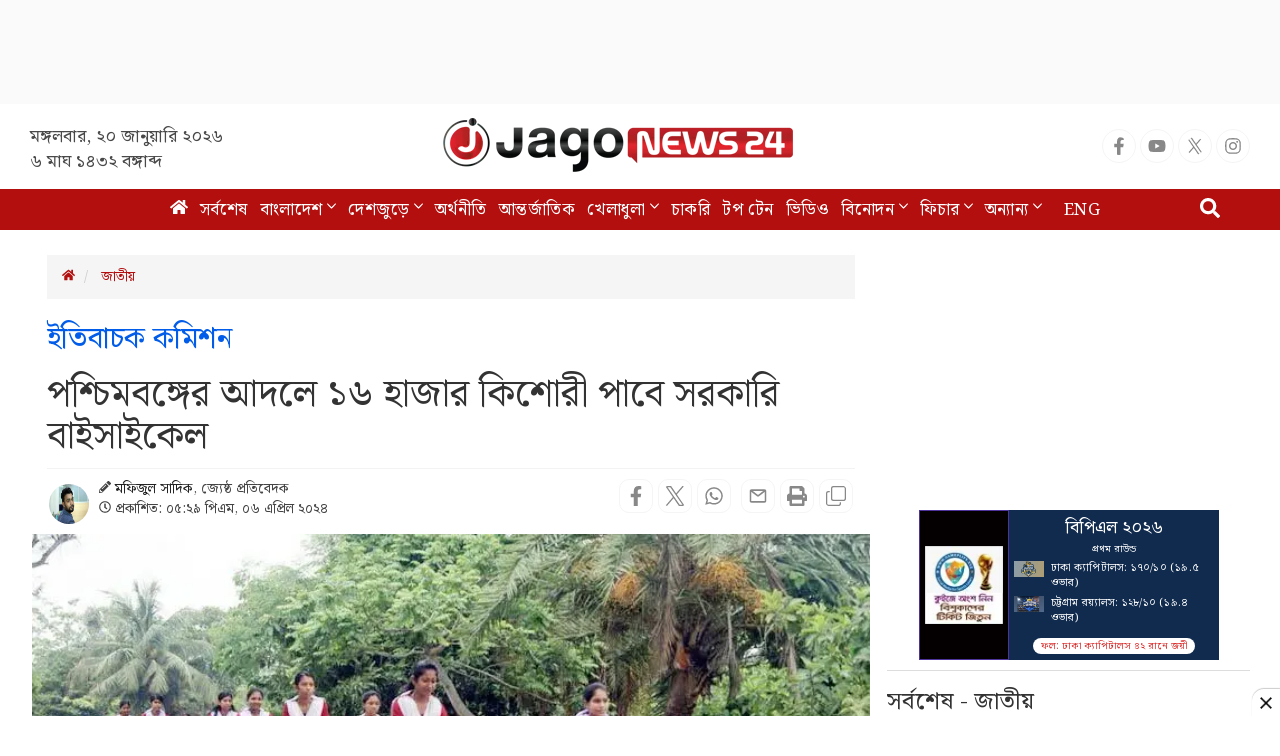

--- FILE ---
content_type: text/html; charset=UTF-8
request_url: https://www.jagonews24.com/national/news/934396
body_size: 23786
content:
<!DOCTYPE html>
<html lang="bn">
<head>
    <meta charset="utf-8">
    <meta http-equiv="X-UA-Compatible" content="IE=edge">
    <meta name="viewport" content="width=device-width, initial-scale=1">
    <title>পশ্চিমবঙ্গের আদলে ১৬ হাজার কিশোরী পাবে সরকারি বাইসাইকেল</title>
    <meta name="keywords" content="Online Bangla News,Latest BD News,all bangla newspaper, bangla news, bangla news online, bangla newspaper, bangladesh news, bangladesh newspapers, bangladeshi newspaper, bd news, breaking news, current news, daily news, daily newspaper, jago, jagonews, jagonews24, latest news, online bangla news, online news bangla, online news paper, online paper, today&#039;s news,বিডি নিউজ, টপ টেন, টপ নিউজ, জাগো নিউজ, জোকস, নিউজ, প্রবাস, মতামত, ইসলাম, শিক্ষা, ক্যাম্পাস, চাকরি, চাকরির খবর, প্রযুক্তি, সোশ্যাল মিডিয়া, স্বাস্থ্য, খেলাধুলা, সিনেমা, ভ্রমণ, বুলেটিন, ভিডিও, আবহাওয়া">
    <meta property="fb:app_id" content="1186153274812460" />
    <meta property="fb:pages" content="530522153725208,362643770839794" />
    <meta property="og:locale" content="bn_BD" />
    <meta name="theme-color" content="#9a1515">
    <meta name="author" content="jagonews24.com">
    <meta name='dailymotion-domain-verification' content='dmtrwglqjbglg52ov' />
    <meta name="msvalidate.01" content="068BA22930456F3A513760FC95FDC4FF" />
    <meta name="yandex-verification" content="89f501bf297bd0d9" />
    <meta property="og:updated_time" content="1768856916" />
    
    <link rel="stylesheet" type="text/css" href="https://cdn.jagonews24.com/common/plugins/bootstrap-3.3.7/css/bootstrap.min.css">
    
    	<style>
		.featured-image {
			position: relative;
			overflow: hidden;
		}

		.featured-image .img-hover {
			position: absolute;
			bottom: -100%;
			right: 0;
			transition: all 0.3s;
		}

		.featured-image:hover .img-hover {
			bottom: 0;
		}

		.featured-image .img-hover img {
			width: 140px;
			background: #ffffff66;
			padding: 10px
		}

		.featured-inImage-ad-unit {
			background: #eeeeee85;
			position: absolute;
			left: 0;
			right:0;
			text-align: center;
			bottom: 0;
			width: 100%;
			height: 100px;
			padding-top: 5px;
		}

		.visible-print-view {
			display: none
		}
		.close-icon{
			position: absolute;
			border: 1px solid #ddd;
			height: 28px;
			width: 30px;
			text-align: center;
			line-height: 30pxpx;
			top: -10px;
			right: -1px;
			font-weight: 700;
			border-radius: 100%;
			background: #fff;
			display: block;
			cursor: pointer;
		}
		.details-inner-rm-container {
			margin: 0px 118px 25px 118px;
		}
		h3.rm-cta {
			margin-bottom: 5px;font-size: 22px;
		}
		.content-details .details-inner-readmore {
			border: 1px solid #f3f3f3!important;
			padding: 5px;
			border-top: 5px solid #eee !important;
		}

		.related.related-content {
			height: auto!important;
			padding: 0 7px 0px!important;
		}
		.related.related-content a, .single-block .details h3 a{
			font-size: 22px!important;
			line-height: 29px;
			/* color: #3189ff!important; */
			color: #333!important;
			padding-left:2px;
		}
		.single-block .related.related-content a{
			color: #333!important;
		}
		.single-block .related.related-content a:hover{
			color: #3189ff!important;
		}
		.adv-img {
			background: transparent!important;
			position: relative;
			margin: 0!important;
		}
		.related.related-content a{
			color: #3189ff!important;
		}
		.related.related-content a:hover {
			color: #3189ff;
			/* text-decoration:underline; */
		}
		.details-inner-readmore img{
			display: block;
			max-width: 100%;
			height:auto;
		}

		@media print {
			.main-content {
				width: 100%;
			}
			
			body, html{
				background: #fff !important;
			}
			
			.col-sm-9 {
				width: 100vw;
			}
			
			.content-details {
				width: 100vw;
			}
			
			.content-details,
			.content-details p {
				font-size: 24px !important;
				margin-bottom: 0;
				display: inline-block;
				overflow-wrap: break-word;
				word-wrap: break-word;
				word-break: normal;
				line-break: strict;
				hyphens: none;
				-webkit-hyphens: none;
				-moz-hyphens: none;
			}

			iframe,
			.ilink,
			footer,
			.content-details img,
			hr,
			.ilink a {
				display: none;
			}

			a[href]:after {
				content: none !important;
				text-decoration:none;
			}
			a{
				text-decoration:none!important;
			}

			.ilink,
			blockquote {
				border: none;
			}
			
			.visible-print-view {
				display: inline-block !important;
			}

			.footer .small {
				font-size: 10px;
			}
		}
	</style>
	<style>
		.most-viewd-popular {
		}

		.most-viewd-popular .media-list {
			height: auto;
			max-height: inherit !important;
		}

		.most-viewd-popular .row {
			margin: 0;
		}

		.most-viewd-popular .col-sm-6 {

		}

		.most-viewd-popular .col-sm-6.br-1 {
			border-right: 0.0625rem solid #dcdcdc;

		}

		.most-viewd-popular h4 {
			font-weight: 700;
		}

		.single-block .details .media:first-child {
			padding-top: 0 !important;
			border-top: none !important;
		}

		h4.this-title {
			font-weight: bold;
			padding: 1.5rem 2rem 1.2rem;
			border-bottom: 3px double #9a1515;
			margin: 0;
			background: #fff;
		}

		.most-viewd-popular ul {
		}

		.most-viewd-popular ul li {

		}

		.most-viewd-popular ul li a {

		}

		.most-viewd-popular ul li span {

		}

		.with-icon .media-heading a {
			position: relative;
			padding-left: 20px;
		}

		.with-icon i {
			padding-top: 3px !important;
			position: absolute;
			left: 0;
		}
	</style>
	<style>
		.details-thumb {
			background: #fff;
			margin-bottom: 20px;
		}

		.details-thumb .thumb-first {
		}

		.details-thumb .thumb-first img {
		}

		.details-thumb .thumb-first h4 {
			font-size: 18px;
			margin-top: 5px;
			padding: 5px 15px;
			line-height: 1.25;
		}

		.details-thumb .thumb-first a {
			color: #000;
		}

		.details-thumb .thumb-first:hover a {
			color: #439ec9;
		}

		.details-thumb .sub-thumb {
			background: #fff;
			padding: 0 15px;
		}

		.details-thumb .sub-thumb .small-thumb {
		}

		.details-thumb .sub-thumb .small-thumb img {
		}

		.details-thumb .sub-thumb .small-thumb h4 {
			font-size: 16px;
			margin-top: 10px;
		}

		.details-thumb .sub-thumb .small-thumb a {
			color: #000;
		}

		.details-thumb .sub-thumb .small-thumb:hover a {
			color: #439ec9;
		}

		.FlexRow {
			display: flex;
			flex-wrap: wrap;
			-webkit-flex-wrap: wrap;
		}

		.McatTitle {
			position: relative;
			overflow: hidden;
			padding: 3px 0 5px 15px;
			margin: 0;
			font-size: 1.35em;
		}

		.McatTitle::before {
			position: absolute;
			content: '';
			width: 100%;
			height: 12px;
			background: #000;
			z-index: -1;
			left: 0;
			top: 7px;
		}

		.McatTitle::after {
			position: absolute;
			content: '';
			width: 100%;
			height: 5px;
			background: #000;
			z-index: -1;
			top: 21px;
			left: 0;
		}

		.McatTitle span {
			background: #fff;
			color: #000;
			padding: 0 10px;
			display: inline-block;
		}

		.McatTitle span.eee {
			background: #eee;
		}
	</style>
    
    <style>
        .stat-box{
            background: #f8f8f8;
            border-bottom: 2px solid #0281b0;
            border-top: 2px solid #0281b0;
            color: #000;
        }
        .stat-box a.source {
            color: #000;
            font-size: 14px;
            display: inline-block;
            margin-top: 10px;
        }
        .stat-box h4{
            padding: 0 0 15px;
            text-align: center;
            border-bottom: 3px double;
            margin-bottom: 0;
            font-size: 24px;
            font-weight: bold;
        }
        .table-responsive{
            display:block;
            overflow:auto;
            /* max-height:248px; */
            border: 1px solid #eee;
        }
        .table>thead:first-child>tr:first-child>th {
            position: sticky;
            top: 0;
            background: #e7e7e7;
        }
    </style>

	
	    
    <link rel="stylesheet" type="text/css" href="https://cdn.jagonews24.com/common/css/style.css?20-01-2026-03-08-36">
    
    
    
    <style>
        /* styles for new icons */
        .social-media li a .x:hover {
            color: #fff;
            background: #222;
        }
        .social-media li a .social{
            width: 34px;
            height: 34px;
            padding: 7px;
            border: 1px solid #f5f5f5;
            font-size: 18px;
            border-radius: 100%;
            text-align: center;
            line-height: 34px;
            color: #888;
        }
        .social-media li a .facebook:hover{
            color: #fff;
            background: #1877f2;
        }
        .social-media li a .youtube:hover{
            color: #fff;
            background: red;
        }
        .social-media li a .twitter:hover{
            color: #fff;
            background: #00aced;
        }
        .social-media li a .instagram:hover{
            color: #fff;
            background: #eb416f!important;
        }

        #menu .navbar-nav li.active a .home{
            height: 16px;
        }

        #menu .navbar-nav .dropdown.open .dropdown-toggle .nav-angle {
            transform: rotate(
                180deg);
        }
        #menu .dropdown-toggle .nav-angle {
            -webkit-transition: all .3s ease-in-out;
            -moz-transition: all .3s ease-in-out;
            -o-transition: all .3s ease-in-out;
            transition: all .3s ease-in-out;
        }
        svg.nav-angle {
            height: 18px;
            margin-top: 0px;
            display: inline-block;
        }
        .sb-icon-search {
            color: #fefefe;
            background: #b30f0f;
            z-index: 90;
            font-size: 30px;
            font-family: icomoon;
            speak: none;
            font-style: normal;
            font-variant: normal;
            text-transform: none;
            -webkit-font-smoothing: antialiased;
        }
        .menu-icom{
            height: 15px;
        }
        .submit-icon{
            height: 20px;
        }
        svg.footer-icon {
            height: 10px;
        }
        svg.backtotop {
            height: 24px;
        }
        svg.home-details {
            height: 12px;
        }
        svg.details-pencil {
            height: 12px;
        }
        svg.details-clock {
            height: 12px;
        }

        .social-media li .details{
            width: 34px;
            height: 34px;
            border: 1px solid #f5f5f5;
            border-radius: 10px;
            text-align: center;
            line-height: 34px;
            color: #888;
            padding: 6px;
        }
        .social-media li .detals-facebook:hover {
            color: #fff;
            background: #1877f2;
        }
        .social-media li .detals-twitter:hover {
            color: #fff;
            background: #00aced;
        }
        .social-media li .detals-whatsapp:hover {
            background: #25d366;
            color: #fff;
        }
        .social-media li .detals-print:hover {
            color: #fff;
            background: #969696;
        }
        .social-media li .details:hover {
            background: #888 !important;
            color: #fff;
        }

        svg.details-tags-icon {
            height: 12px;
        }
        /*tag page */
        svg.tagpage-tags-icon {
            height: 30px;
            color: #b30f0f;
        }
        svg.timeline-calender {
            height: 22px;
        }
        svg.quote-left{
            height: 13px;
            color: #cecece;
        }
        svg.quote-right {
            height: 13px;
            color: #cecece;
        }
        svg.video-long-arrow {
            height: 12px;
        }
        svg.all-angle-right {
            height: 17px;
        }

        svg.readmore-angle-right {
            height: 15px;
        }
        .only-dhormo{
            position: relative;
            transition: all .3s ease-in-out;
        }
        .only-dhormo::after {
            transform: rotate(45deg);
            position: absolute;
            content: "";
            right: 30px;
            height: 10px;
            width: 10px;
            transition: all .3s ease-in-out;
            border-right: 2px solid #b30f0f;
            border-bottom: 2px solid #b30f0f;
        }
        .only-dhormo:hover.only-dhormo::after{
            transform: rotate(-135deg);
            transition: all .3s ease-in-out;
        }
        .only-dhormo{
            display: block;
        }
        .only-dhormo:hover .only-dhormo-list{
            display: block;
            transition: all .3s ease-in-out;
        } 
        .only-dhormo-list {
            background: #fff;
            position: absolute;
            display: none;
            width: 250px;
            transition: all .3s ease-in-out;
        }
        .only-dhormo-list li a {
            padding: 3px;
            display: block;
        }
        .audio-sunun {
            position: absolute;
            left: 10px;
            padding: 15px;
            text-align: center;
            background: #b30f0f;
            height: 120px;
        }
        .audio-sunun p {
            text-align: center;
            font-size: 29px;
            color: #fff;
            margin-top: 22px;
        }
    </style>

    <link rel="dns-prefetch" href="//www.google.com/"><link rel="dns-prefetch" href="//www.googletagservices.com/"><link rel="dns-prefetch" href="//securepubads.g.doubleclick.net/"><link rel="dns-prefetch" href="//tpc.googlesyndication.com/"><link rel="dns-prefetch" href="//pagead2.googlesyndication.com"><link rel="dns-prefetch" href="//googleads.g.doubleclick.net/"><link rel="dns-prefetch" href="//www.googletagmanager.com/"><link rel="dns-prefetch" href="//www.google-analytics.com/"><link rel="dns-prefetch" href="//s7.addthis.com"><link rel="dns-prefetch" href="//m.addthis.com"><link rel="dns-prefetch" href="//maxcdn.bootstrapcdn.com"><link rel="dns-prefetch" href="//connect.facebook.net"><link rel="dns-prefetch" href="//cdn.ampproject.org"><link rel="dns-prefetch" href="//adservice.google.com.bd"><link rel="dns-prefetch" href="//adservice.google.com"><link rel="dns-prefetch" href="//www.jagonews24.com"><link rel="dns-prefetch" href="//certify.alexametrics.com"><link rel="dns-prefetch" href="//cdn.jagonews24.com"><link rel="dns-prefetch" href="//i.ytimg.com">

    
    <link rel="preconnect" href="//cdn.jagonews24.com">
    <link rel="preconnect" href="//i.ytimg.com">
    <link rel="preconnect" href="//rtbpassback.andbeyond.media">
    <link rel="preconnect" href="//tpc.googlesyndication.com">
    <link rel="preconnect" href="//pagead2.googlesyndication.com">
    <link rel="preconnect" href="//www.googletagservices.com">
    <link rel="preconnect" href="//securepubads.g.doubleclick.net">
    <link rel="preconnect" href="//cdn.ampproject.org">
    <link rel="preconnect" href="//www.googletagmanager.com">

    <link rel="shortcut icon" type="image/x-icon" href="https://cdn.jagonews24.com/media/common/jagonews24.ico" />
    <link rel="apple-touch-icon" href="https://cdn.jagonews24.com/media/common/icon/apps-Icon-256x256.png">

    	<meta property="og:type" content="article"/>
	<meta property="og:url"
	      content="https://www.jagonews24.com/national/news/934396"/>
	<meta property="og:title" content="ইতিবাচক কমিশন / পশ্চিমবঙ্গের আদলে ১৬ হাজার কিশোরী পাবে সরকারি বাইসাইকেল"/>

	
	<meta property="og:image" content="https://cdn.jagonews24.com/media/imgAllNew/BG/2023March/cover-20240406172916.jpg"/>
	<meta property="og:image:secure_url" content="https://cdn.jagonews24.com/media/imgAllNew/BG/2023March/cover-20240406172916.jpg" />
	<meta property="og:image:type" content="image/jpeg" />
	<meta property="og:image:width" content="750" />
	<meta property="og:image:height" content="390" />
	<meta property="og:image:alt" content="ইতিবাচক কমিশন / পশ্চিমবঙ্গের আদলে ১৬ হাজার কিশোরী পাবে সরকারি বাইসাইকেল" />

	<meta property="og:site_name" content="jagonews24.com"/>
	<meta property="og:description" content="কিশোরী ক্ষমতায়নে স্কুলগামী ছাত্রীদের বাইসাইকেল প্রদান প্রকল্পের প্রস্তাব পরিকল্পনা কমিশনে পাঠানো হয়েছে। আমরা পিইসি সভাও করেছি..."/>
	<meta property="article:author" content="https://www.jagonews24.com"/>
	<meta name="twitter:card" content="summary_large_image">
	<meta name="twitter:site" content="@jagonews24">
	<meta name="twitter:title" content="ইতিবাচক কমিশন / পশ্চিমবঙ্গের আদলে ১৬ হাজার কিশোরী পাবে সরকারি বাইসাইকেল">
	<meta name="twitter:description" content="কিশোরী ক্ষমতায়নে স্কুলগামী ছাত্রীদের বাইসাইকেল প্রদান প্রকল্পের প্রস্তাব পরিকল্পনা কমিশনে পাঠানো হয়েছে। আমরা পিইসি সভাও করেছি...">

	<meta name="twitter:image" content="https://cdn.jagonews24.com/media/imgAllNew/BG/2023March/cover-20240406172916.jpg">
	<meta name="description" content="কিশোরী ক্ষমতায়নে স্কুলগামী ছাত্রীদের বাইসাইকেল প্রদান প্রকল্পের প্রস্তাব পরিকল্পনা কমিশনে পাঠানো হয়েছে। আমরা পিইসি সভাও করেছি..."/>
		<meta name="robots" content="follow, index, max-snippet:-1, max-video-preview:-1, max-image-preview:large"/>
	<meta name="robots" content="index,follow"/>
    <meta name="googlebot-news" content="index, follow">
		<link rel="canonical" href="https://www.jagonews24.com/national/news/934396">
	<link rel="amphtml" href="https://www.jagonews24.com/amp/934396"/>
	<link rel="alternate" href="https://www.jagonews24.com/m/national/news/934396">
	
	<script type="application/json">
		{
			"@context": "https://schema.org",
			"@type": "NewsArticle",
			"url" : "https://www.jagonews24.com/national/news/934396",
			"articleBody" : "&amp;lsquo;সবুজ সাথী&amp;rsquo; ভারতের পশ্চিমবঙ্গের একটি জনপ্রিয় প্রকল্প। মুখ্যমন্ত্রী মমতা বন্দ্যোপাধ্যায়ের উদ্যোগে প্রতি বছর সরকারিভাবে বাইসাইকেল পান কয়েক হাজার শিক্ষার্থী। এ আদলে প্রাথমিকভাবে পিছিয়ে পড়া অবহেলিত ১৬ হাজার কিশোরীর মধ্যে বাইসাইকেল বিতরণের উদ্যোগ নিয়েছে সরকার। প্রকল্পের আওতায় প্রাথমিকভাবে ষষ্ঠ শ্রেণি পড়ুয়া পিছিয়ে পড়া ছাত্রীরা পাবে এসব বাইসাইকেল। প্রতিটি সাইকেলের মূল্য ধরা হয়েছে ১৪ হাজার টাকা। এ উদ্যোগ বাস্তবায়ন করবে মহিলা বিষয়ক অধিদপ্তর।
মহিলা বিষয়ক অধিদপ্তর সূত্র জানায়, প্রাথমিকভাবে আট জেলায় (রাজবাড়ী, জামালপুর, খাগড়াছড়ি, সুনামগঞ্জ, চাঁপাইনবাবগঞ্জ, কুড়িগ্রাম, ঝিনাইদহ ও বরগুনা) বাইসাইকেল পাবে ১৬ হাজার কিশোরী। &amp;lsquo;কিশোরী ক্ষমতায়নে স্কুলগামী ছাত্রীদের বাইসাইকেল প্রদান&amp;rsquo; শীর্ষক প্রকল্পের আওতায় এ উদ্যোগ। প্রকল্পের মোট ব্যয় ২৫ কোটি টাকা। চলতি সময় থেকে ডিসেম্বর ২০২৬ মেয়াদে প্রকল্পটি বাস্তবায়ন করা হবে।
প্রকল্পটি চূড়ান্ত অনুমোদনের জন্য পরিকল্পনা কমিশনে প্রস্তাব করেছে মহিলা বিষয়ক অধিদপ্তর। সম্প্রতি পরিকল্পনা কমিশনে প্রকল্পের ওপর প্রকল্প মূল্যায়ন কমিটির সভা অনুষ্ঠিত হয়। পরিকল্পনা কমিশনও প্রকল্পের ওপর ইতিবাচক মতামত দিয়েছে।

প্রকল্প প্রসঙ্গে মহিলা বিষয়ক অধিদপ্তরের সহকারী পরিচালক (পরিকল্পনা) মোহাম্মদ কামাল হোসেন জাগো নিউজকে বলেন, &amp;lsquo;কিশোরী ক্ষমতায়নে স্কুলগামী ছাত্রীদের বাইসাইকেল প্রদান&amp;rsquo; প্রকল্পের প্রস্তাব পরিকল্পনা কমিশনে পাঠানো হয়েছে। আমরা পিইসি সভাও করেছি। প্রাথমিকভাবে ১৬ হাজার শিক্ষার্থীকে সাইকেল দেওয়া হবে। এটা এক ধরনের পাইলট প্রকল্প। প্রকল্পের সুফল মিললে দেশব্যাপী প্রকল্পটি বাস্তবায়ন করা হবে।&amp;rsquo;
প্রকল্পের প্রধান উদ্দেশ্য
বাল্যবিয়ে প্রতিরোধ, স্কুলগামী ছাত্রীদের নিরবচ্ছিন্ন শিক্ষা কার্যক্রম বাস্তবায়ন, কিশোরী ক্ষমতায়ন, সহজ ও নির্ভয়ে পথচলা। নিরবচ্ছিন্ন শিক্ষা কার্যক্রমের মাধ্যমে ভবিষ্যতে কর্মক্ষেত্রে নারীর প্রবেশের পথ সুগম করা, কিশোরীদের নারী উদ্যোক্তা হিসেবে আত্মপ্রকাশে সহায়তা করবে এ প্রকল্প।
বাইসাইকেল দেওয়ার মাধ্যমে আটটি বিভাগের আটটি জেলার ৪৮টি উপজেলার ষষ্ঠ শ্রেণির ছাত্রীদের নিয়মিত শিক্ষা কার্যক্রম নিশ্চিতকরণে সহায়তার মাধ্যমে বাল্যবিবাহ প্রতিরোধ এবং ১৬ হাজার স্কুলগামী দরিদ্র, মেধাবী ছাত্রীর স্কুলে যাতায়াত নিরাপদ ও সহজ করা হবে। স্কুলগামী ছাত্রীদের ঝরে পড়া রোধ করার মাধ্যমে নিরবচ্ছিন্ন শিক্ষা কার্যক্রম অব্যাহত রাখা, আত্মবিশ্বাস ও সক্ষমতা বাড়িয়ে নেতৃত্বের মনোভাব সৃষ্টি এবং কর্মক্ষেত্রে প্রবেশের সুযোগ সৃষ্টির মাধ্যমে কিশোরীদের ক্ষমতায়ন নিশ্চিত করবে এ প্রকল্প।
আরও পড়ুন

সাহসী বালিকাদের দুরন্ত বাইসাইকেল
সাইকেল চালিয়ে স্কুলে যায় নড়াইলের শতাধিক ছাত্রী
৬০ কোটি টাকায় রংপুরে আরএফএলের দ্বিতীয় বাইসাইকেল কারখানা

লক্ষ্যষষ্ঠ শ্রেণির ১৬ হাজার স্কুলগামী দরিদ্র ও মেধাবী ছাত্রীকে ১৬ হাজার বাইসাইকেল, পাম্পার ও লকচেইন দেওয়া।
প্রকল্প বাস্তবায়ন কৌশল
অষ্টম পঞ্চবার্ষিক পরিকল্পনা ও এসডিজি লক্ষ্য অর্জনে প্রকল্পটি বাস্তবায়নের প্রস্তাব করা হয়েছে। প্রকল্পের মাধ্যমে রাজবাড়ী, খাগড়াছড়ি, ঝিনাইদহ, চাঁপাইনবাবগঞ্জ, সুনামগঞ্জ, বরগুনা, পঞ্চগড় ও শেরপুর জেলার ৪৮টি উপজেলায় ১৬ হাজার ষষ্ঠ শ্রেণির মেধাবী ও দরিদ্র স্কুলগামী ছাত্রী বাইসাইকেল পাবে। প্রকল্প মেয়াদে প্রতি উপজেলায় ৩৩৩টি বাইসাইকেল দেওয়া কার্যক্রম সম্পন্ন করা হবে। প্রতি বছর প্রতি উপজেলার প্রত্যন্ত তিনটি স্কুলে ৩৭টি করে মোট ১১১টি বাইসাইকেল দেওয়ার লক্ষ্যমাত্রা রয়েছে। তবে খাগড়াছড়ি জেলার আটটি উপজেলায় ১৬টি অতিরিক্ত বাইসাইকেল দেওয়া হবে।

কিশোরী ক্ষমতায়নে স্কুলগামী ছাত্রীদের বাইসাইকেল প্রদান প্রকল্পের প্রস্তাব পরিকল্পনা কমিশনে পাঠানো হয়েছে। আমরা পিইসি সভাও করেছি। প্রাথমিকভাবে ১৬ হাজার শিক্ষার্থীকে সাইকেল দেওয়া হবে। এটা এক ধরনের পাইলট প্রকল্প। প্রকল্পের সুফল মিললে দেশব্যাপী প্রকল্পটি বাস্তবায়ন করা হবে।- মোহাম্মদ কামাল হোসেন

নানা কারণে প্রকল্পটি গ্রহণ করা হচ্ছে বলে দাবি মহিলা বিষয়ক অধিদপ্তরের। সংশ্লিষ্ট অধিদপ্তর জানায়, বাংলাদেশের মোট জনসংখ্যার ৭০ শতাংশ নারী ও শিশু। মহিলা ও শিশু বিষয়ক মন্ত্রণালয় মোট জনসংখ্যার বৃহত্তর অংশের কল্যাণে কাজ করছে। মহিলা ও শিশুবিষয়ক মন্ত্রণালয়ের অধীন মহিলা বিষয়ক অধিদপ্তর নারীদের উন্নয়নে মূল সংস্থা হিসেবে কাজ করছে। সরকার জাতীয় অর্থনৈতিক উন্নয়নে নারীর অংশগ্রহণ ও সার্বিক ক্ষমতায়ন নিশ্চিত করতে দৃঢ় পদক্ষেপ নিয়েছে।
একটি দেশের সুষম ও স্থায়িত্বশীল আর্থ-সামাজিক অর্থনৈতিক উন্নয়নে নারীর অংশগ্রহণ একান্ত অপরিহার্য। আমাদের দেশের মোট জনসংখ্যার অর্ধেকই নারী। আর এই বিশাল জনগোষ্ঠীকে উন্নয়নের মূল স্রোতধারায় সম্পৃক্ত করতে এবং তাদের সম্ভাবনা ও কর্মদক্ষতা কর্মমুখী করতে না পারলে দেশে সার্বিক উন্নয়ন কোনোভাবেই সম্ভব নয়।

সরকার গুরুত্বপূর্ণ একটি পদক্ষেপ হিসেবে নারীর জন্য গেজেটেড, নন-গেজেটেড ও প্রাথমিক শিক্ষক নিয়োগের ক্ষেত্রে কোটা নির্ধারণ করেছে। বর্তমানে দেশের সামগ্রিক উন্নয়নে নারীর অংশগ্রহণ দিন দিন অনেক বেড়েছে। চ্যালেঞ্জিং অনেক কর্মক্ষেত্রে যেমন- বিচার বিভাগ, পুলিশ বিভাগ, সেনা বিভাগসহ দেশের গুরুত্বপূর্ণ ক্ষেত্রে পুরুষের পাশাপাশি নারী সাফল্যের সঙ্গে চাকরি করছে।
বাংলাদেশ সরকারের মহিলা ও শিশুবিষয়ক মন্ত্রণালয়াধীন মহিলা বিষয়ক অধিদপ্তর একমাত্র সংস্থা যার সব সুবিধাভোগী এবং অংশগ্রহণকারী নারী। ১৯৭২ সালে বঙ্গবন্ধু শেখ মুজিবুর রহমান স্বাধীনতা যুদ্ধে নির্যাতনের শিকার ও ক্ষতিগ্রস্ত নারীদের পুনর্বাসনের জন্য নারী পুনর্বাসন বোর্ড গঠন করেন। ১৯৭৪ সালে জাতীয় সংসদে আইনের মাধ্যমে নারী পুনর্বাসন বোর্ডকে বাংলাদেশ নারী পুনর্বাসন ও কল্যাণ ফাউন্ডেশনে রূপান্তর করা হয়।
১৯৮৪ সালে বাংলাদেশ নারী পুনর্বাসন ও কল্যাণ ফাউন্ডেশন, মহিলা বিষয়ক সেল ও জাতীয় মহিলা উন্নয়ন একাডেমিকে একীভূত করে মহিলা বিষয়ক পরিদপ্তর গঠন করা হয়। ১৯৯০ সালে মহিলা বিষয়ক পরিদপ্তরকে মহিলা বিষয়ক অধিদপ্তরে উন্নীত করা হয়।
এমওএস/এএসএ/জেআইএম",
			"articleSection" : "জাতীয়",
			"keywords" : "শিক্ষা,ছাত্রছাত্রী,নারী,বিশেষ-প্রতিবেদন,স্কুল,পরিকল্পনা-কমিশন,সরকার",
			"mainEntityOfPage":{
				"@type":"WebPage",
				"name" : "ইতিবাচক কমিশন / পশ্চিমবঙ্গের আদলে ১৬ হাজার কিশোরী পাবে সরকারি বাইসাইকেল",
				"@id":"https://www.jagonews24.com/national/news/934396"
			},
			"headline": "ইতিবাচক কমিশন / পশ্চিমবঙ্গের আদলে ১৬ হাজার কিশোরী পাবে সরকারি বাইসাইকেল",
			"image": {
				"@type": "ImageObject",
				"url": "https://cdn.jagonews24.com/media/imgAllNew/BG/2023March/cover-20240406172916.jpg",
				"height": 390,
				"width": 750
			},
			"datePublished": "05:29 PM, 06 April 2024, Saturday",
			"dateModified": "06:00 AM, 01 January 1970, Thursday",
			"author": {
				"@type": "Person",
				"name": "মফিজুল সাদিক"
			},
			"publisher": {
				"@type": "Organization",
				"name": "jagonews24.com",
				"logo": {
					"@type": "ImageObject",
					"url": "https://cdn.jagonews24.com/media/common/Jago-News-logo.jpg",
					"width": 350,
					"height": 60
				}
			},
			"description": "কিশোরী ক্ষমতায়নে স্কুলগামী ছাত্রীদের বাইসাইকেল প্রদান প্রকল্পের প্রস্তাব পরিকল্পনা কমিশনে পাঠানো হয়েছে। আমরা পিইসি সভাও করেছি..."
		}
	</script>

	<script type="application/ld+json">
		{
			"@context": "https://schema.org",
			"@type": "Organization",
			"url": "https://www.jagonews24.com",
			"logo": "https://cdn.jagonews24.com/media/common/Jago-News-logo.jpg",
			"contactPoint" : [
				{
					"@type" : "ContactPoint",
					"telephone" : "+88029842689",
					"email" : "info@jagonews24.com",
					"contactType" : "customer service"
				}
			],
			"sameAs" : [
				"https://www.facebook.com/jagonews24",
				"https://twitter.com/jagonews24",
				"https://www.youtube.com/jagonews24",
				"https://play.google.com/store/apps/details?id=com.jagonews24.android",
				"https://www.microsoft.com/en-us/store/apps/jagonews24com/9nblggh6czq6",
				"https://itunes.apple.com/us/app/jagonews24.com/id1047514259?ls=1&mt=8",
				"https://www.jagonews24.com/rss/rss.xml"
			]
		}
	</script>
	<script type="application/ld+json">
		{
			"@context": "https://schema.org",
			"@type": "ImageObject",
			"url": "https://cdn.jagonews24.com/media/imgAllNew/BG/2023March/cover-20240406172916.jpg",
			"height": 390,
			"width": 750
		}
	</script>
	<script type="application/ld+json">
		{
			"@context":"http://schema.org",
			"@type":"BreadcrumbList",
			"itemListElement":[
				{
					"@type":"ListItem",
					"position":1,
					"item":{
						"@id":"https://www.jagonews24.com/",
						"name":"Home"
					}
				},
				{
					"@type":"ListItem",
					"position":2,
					"item":{
						"@id":"https://www.jagonews24.com/national",
						"name":"জাতীয়"
					}
				},
				{
					"@type":"ListItem",
					"position":3,
					"item":{
						"name" : "ইতিবাচক কমিশন / পশ্চিমবঙ্গের আদলে ১৬ হাজার কিশোরী পাবে সরকারি বাইসাইকেল",
						"@id":"https://www.jagonews24.com/national/news/934396"
					}
				}
			]
		}
	</script>
    <script src="https://cdn.jagonews24.com/common/js/lazyload.js"></script>
    <!-- Google Tag Manager -->
    <script>(function(w,d,s,l,i){w[l]=w[l]||[];w[l].push({'gtm.start':
            new Date().getTime(),event:'gtm.js'});var f=d.getElementsByTagName(s)[0],
            j=d.createElement(s),dl=l!='dataLayer'?'&l='+l:'';j.async=true;j.src=
            'https://www.googletagmanager.com/gtm.js?id='+i+dl;f.parentNode.insertBefore(j,f);
        })(window,document,'script','dataLayer','GTM-PJ4VJP');
    </script>
    <!-- End Google Tag Manager -->
</head>
<body>
    

    <!-- Google Tag Manager (noscript) -->
    <noscript>
        <iframe src="https://www.googletagmanager.com/ns.html?id=GTM-PJ4VJP" height="0" width="0" style="display:none;visibility:hidden"></iframe>
    </noscript>
    <!-- End Google Tag Manager (noscript) -->

    <!-- Load Facebook SDK for JavaScript -->
    

    
    
    <div class="text-center" style="height:104px;padding:7px 0;background:#fafafa">
	<div id='div-gpt-ad-1574066712746-0'></div>
</div>
<header>
	<div class="visible-print-block text-center">
		<img alt="Logo" src="https://cdn.jagonews24.com/media/common/new-logo.png" style="width: 260px;"/>
	</div>
	<nav class="navbar navbar-default no-margin navbar-static-top top hidden-xs" role="navigation" style="z-index:100" id="top">
		<div class="container">
			<div class="row">
				<div class="col-sm-4 text-center hidden-print">
					
					<small class="date">
												মঙ্গলবার, ২০ জানুয়ারি ২০২৬  <span class="block-dis">৬ মাঘ ১৪৩২ বঙ্গাব্দ</span>
					</small>
				</div>
				<div class="col-sm-4">
					
					<a class="navbar-brand" href="https://www.jagonews24.com"><img alt="Logo" src="https://cdn.jagonews24.com/media/common/new-logo.png" width="350" height="97"/></a>
				</div>
				
				<div class="col-sm-4 text-right marginTop20 hidden-print">
					
					
					
                    <!-- /21655469720/JagoNews_Desktop_Common_Header_Top_Right -->
                    
						<ul class="social-media">
							<li>
								<a href="https://www.facebook.com/jagonews24" target="_blank" title="Facebook" rel="nofollow">
									<svg class="social facebook" aria-hidden="true" focusable="false" data-prefix="fab" data-icon="facebook-f" role="img" xmlns="http://www.w3.org/2000/svg" viewBox="0 0 320 512"><path fill="currentColor" d="M279.14 288l14.22-92.66h-88.91v-60.13c0-25.35 12.42-50.06 52.24-50.06h40.42V6.26S260.43 0 225.36 0c-73.22 0-121.08 44.38-121.08 124.72v70.62H22.89V288h81.39v224h100.17V288z"></path></svg>
								</a>
							</li>
							<li>
								<a href="https://www.youtube.com/channel/UCWJkfdG6J2HUxOHrORuHZ2g?sub_confirmation=1" target="_blank" title="Youtube" rel="nofollow">
									<svg class="social youtube" aria-hidden="true" focusable="false" data-prefix="fab" data-icon="youtube" role="img" xmlns="http://www.w3.org/2000/svg" viewBox="0 0 576 512"><path fill="currentColor" d="M549.655 124.083c-6.281-23.65-24.787-42.276-48.284-48.597C458.781 64 288 64 288 64S117.22 64 74.629 75.486c-23.497 6.322-42.003 24.947-48.284 48.597-11.412 42.867-11.412 132.305-11.412 132.305s0 89.438 11.412 132.305c6.281 23.65 24.787 41.5 48.284 47.821C117.22 448 288 448 288 448s170.78 0 213.371-11.486c23.497-6.321 42.003-24.171 48.284-47.821 11.412-42.867 11.412-132.305 11.412-132.305s0-89.438-11.412-132.305zm-317.51 213.508V175.185l142.739 81.205-142.739 81.201z"></path></svg>
								</a>
							</li>
							<li>
								<a href="https://x.com/jagonews24" target="_blank" title="X (Twitter)" rel="nofollow">
									<svg xmlns="http://www.w3.org/2000/svg" class="social x" viewBox="0 0 1200 1227" width="20" height="20" role="img" aria-label="X (Twitter)"><title>X (Twitter)</title><path fill="currentColor" d="M714.163 519.284L1160.89 0H1055.03L667.137 450.887L360.59 0H0L468.096 681.821L0 1226.37H105.864L515.566 749.515L839.41 1226.37H1200L714.137 519.284H714.163ZM570.827 687.828L521.211 616.889L144.461 79.6947H309.867L602.305 496.855L651.921 567.794L1055.11 1146.67H889.706L570.827 687.828Z"></path></svg>
								</a>
							</li>
							
							
							<li>
								<a href="https://www.instagram.com/jagonews_24/" target="_blank" title="Instagram" rel="nofollow">
									<svg class="social instagram" aria-hidden="true" focusable="false" data-prefix="fab" data-icon="instagram" role="img" xmlns="http://www.w3.org/2000/svg" viewBox="0 0 448 512"><path fill="currentColor" d="M224.1 141c-63.6 0-114.9 51.3-114.9 114.9s51.3 114.9 114.9 114.9S339 319.5 339 255.9 287.7 141 224.1 141zm0 189.6c-41.1 0-74.7-33.5-74.7-74.7s33.5-74.7 74.7-74.7 74.7 33.5 74.7 74.7-33.6 74.7-74.7 74.7zm146.4-194.3c0 14.9-12 26.8-26.8 26.8-14.9 0-26.8-12-26.8-26.8s12-26.8 26.8-26.8 26.8 12 26.8 26.8zm76.1 27.2c-1.7-35.9-9.9-67.7-36.2-93.9-26.2-26.2-58-34.4-93.9-36.2-37-2.1-147.9-2.1-184.9 0-35.8 1.7-67.6 9.9-93.9 36.1s-34.4 58-36.2 93.9c-2.1 37-2.1 147.9 0 184.9 1.7 35.9 9.9 67.7 36.2 93.9s58 34.4 93.9 36.2c37 2.1 147.9 2.1 184.9 0 35.9-1.7 67.7-9.9 93.9-36.2 26.2-26.2 34.4-58 36.2-93.9 2.1-37 2.1-147.8 0-184.8zM398.8 388c-7.8 19.6-22.9 34.7-42.6 42.6-29.5 11.7-99.5 9-132.1 9s-102.7 2.6-132.1-9c-19.6-7.8-34.7-22.9-42.6-42.6-11.7-29.5-9-99.5-9-132.1s-2.6-102.7 9-132.1c7.8-19.6 22.9-34.7 42.6-42.6 29.5-11.7 99.5-9 132.1-9s102.7-2.6 132.1 9c19.6 7.8 34.7 22.9 42.6 42.6 11.7 29.5 9 99.5 9 132.1s2.7 102.7-9 132.1z"></path></svg>
								</a>
							</li>
							
							
							
							
							
							
						</ul>
				</div>
			</div>
		</div>
	</nav>
	<nav class="navbar navbar-default navbar-static-top no-margin hidden-print" role="navigation" style="z-index:10;"  data-spy="affix" data-offset-top="191" id="menu">
		<div class="container">
			<!-- Brand and toggle get grouped for better mobile display -->
			<div class="navbar-header">
				<button type="button" class="navbar-toggle collapsed" data-toggle="collapse" data-target="#bs-megadropdown-tabs">
					<span class="sr-only">Toggle navigation</span>
					<span class="icon-bar"></span>
					<span class="icon-bar"></span>
					<span class="icon-bar"></span>
				</button>
				
			</div>
			<!-- Collect the nav links, forms, and other content for toggling -->
			<div class="collapse navbar-collapse" id="bs-megadropdown-tabs">
				<div class="container" style="position:relative;">
					<div id="sb-search" class="sb-search">
						
						<form class="srch_submit" action="https://www.jagonews24.com/search" method="get" id="cse-search-box" target="_blank">
							<input type="hidden" name="cx" value="009737550856177646857:g5gonwr4hw8">
							<input type="hidden" name="cof" value="FORID:10" />
							<input type="hidden" name="ie" value="utf-8">
							<div>
								<input class="sb-search-input srch_submit" onkeyup="buttonUp();" onblur="monkey();" type="text" placeholder="অনুসন্ধান" name="q" id="q" required>
								<button type="submit" id="sa" name="sa" value="">
									<svg class="submit-icon" aria-hidden="true" focusable="false" data-prefix="fas" data-icon="search" role="img" xmlns="http://www.w3.org/2000/svg" viewBox="0 0 512 512"><path fill="currentColor" d="M505 442.7L405.3 343c-4.5-4.5-10.6-7-17-7H372c27.6-35.3 44-79.7 44-128C416 93.1 322.9 0 208 0S0 93.1 0 208s93.1 208 208 208c48.3 0 92.7-16.4 128-44v16.3c0 6.4 2.5 12.5 7 17l99.7 99.7c9.4 9.4 24.6 9.4 33.9 0l28.3-28.3c9.4-9.4 9.4-24.6.1-34zM208 336c-70.7 0-128-57.2-128-128 0-70.7 57.2-128 128-128 70.7 0 128 57.2 128 128 0 70.7-57.2 128-128 128z"></path></svg>
								</button>
								<span class="sb-icon-search">
									<svg aria-hidden="true" focusable="false" data-prefix="fas" data-icon="search" role="img" xmlns="http://www.w3.org/2000/svg" viewBox="0 0 512 512"><path fill="currentColor" d="M505 442.7L405.3 343c-4.5-4.5-10.6-7-17-7H372c27.6-35.3 44-79.7 44-128C416 93.1 322.9 0 208 0S0 93.1 0 208s93.1 208 208 208c48.3 0 92.7-16.4 128-44v16.3c0 6.4 2.5 12.5 7 17l99.7 99.7c9.4 9.4 24.6 9.4 33.9 0l28.3-28.3c9.4-9.4 9.4-24.6.1-34zM208 336c-70.7 0-128-57.2-128-128 0-70.7 57.2-128 128-128 70.7 0 128 57.2 128 128 0 70.7-57.2 128-128 128z"></path></svg>
								</span>
								
							</div>
						</form>
					</div>
				</div>
				<ul class="nav navbar-nav">
					<li class="active">
						<a aria-label="Homepage" href="https://www.jagonews24.com">
							<svg class="home" aria-hidden="true" focusable="false" data-prefix="fas" data-icon="home" role="img" xmlns="http://www.w3.org/2000/svg" viewBox="0 0 576 512"><path fill="currentColor" d="M280.37 148.26L96 300.11V464a16 16 0 0 0 16 16l112.06-.29a16 16 0 0 0 15.92-16V368a16 16 0 0 1 16-16h64a16 16 0 0 1 16 16v95.64a16 16 0 0 0 16 16.05L464 480a16 16 0 0 0 16-16V300L295.67 148.26a12.19 12.19 0 0 0-15.3 0zM571.6 251.47L488 182.56V44.05a12 12 0 0 0-12-12h-56a12 12 0 0 0-12 12v72.61L318.47 43a48 48 0 0 0-61 0L4.34 251.47a12 12 0 0 0-1.6 16.9l25.5 31A12 12 0 0 0 45.15 301l235.22-193.74a12.19 12.19 0 0 1 15.3 0L530.9 301a12 12 0 0 0 16.9-1.6l25.5-31a12 12 0 0 0-1.7-16.93z"></path></svg>
						</a>
					</li>
					<li><a href="https://www.jagonews24.com/latest-news">সর্বশেষ</a></li>
					
					
					<li class="dropdown">
						<a href="#" class="dropdown-toggle" data-toggle="dropdown">
							বাংলাদেশ 
							<svg class="nav-angle" aria-hidden="true" focusable="false" data-prefix="fal" data-icon="angle-down" role="img" xmlns="http://www.w3.org/2000/svg" viewBox="0 0 256 512" ><path fill="currentColor" d="M119.5 326.9L3.5 209.1c-4.7-4.7-4.7-12.3 0-17l7.1-7.1c4.7-4.7 12.3-4.7 17 0L128 287.3l100.4-102.2c4.7-4.7 12.3-4.7 17 0l7.1 7.1c4.7 4.7 4.7 12.3 0 17L136.5 327c-4.7 4.6-12.3 4.6-17-.1z" class=""></path></svg>
						</a>
						<ul class="dropdown-menu">
							
							<li><a href="https://www.jagonews24.com/national">জাতীয়</a></li>
							
							<li><a href="https://www.jagonews24.com/politics">রাজনীতি</a></li>
							<li><a href="https://www.jagonews24.com/topic/বিশেষ-প্রতিবেদন">বিশেষ প্রতিবেদন</a></li>
						</ul>
					</li>
					
					
					
					
					<li class="dropdown">
						
						<a href="https://www.jagonews24.com/country" class="dropdown-toggle disabled" data-toggle="dropdown">
							দেশজুড়ে 
							<svg class="nav-angle" aria-hidden="true" focusable="false" data-prefix="fal" data-icon="angle-down" role="img" xmlns="http://www.w3.org/2000/svg" viewBox="0 0 256 512" ><path fill="currentColor" d="M119.5 326.9L3.5 209.1c-4.7-4.7-4.7-12.3 0-17l7.1-7.1c4.7-4.7 12.3-4.7 17 0L128 287.3l100.4-102.2c4.7-4.7 12.3-4.7 17 0l7.1 7.1c4.7 4.7 4.7 12.3 0 17L136.5 327c-4.7 4.6-12.3 4.6-17-.1z" class=""></path></svg>
						</a>
						<ul class="dropdown-menu">

							<li><a href="https://www.jagonews24.com/district-map">জেলার খবর</a></li>
						</ul>
					</li>
					<li><a href="https://www.jagonews24.com/economy">অর্থনীতি</a></li>
					
					<li><a href="https://www.jagonews24.com/international">আন্তর্জাতিক </a></li>
					<li class="dropdown">
						
						<a href="https://www.jagonews24.com/sports" class="dropdown-toggle disabled" data-toggle="dropdown">
							খেলাধুলা 
							<svg class="nav-angle" aria-hidden="true" focusable="false" data-prefix="fal" data-icon="angle-down" role="img" xmlns="http://www.w3.org/2000/svg" viewBox="0 0 256 512" ><path fill="currentColor" d="M119.5 326.9L3.5 209.1c-4.7-4.7-4.7-12.3 0-17l7.1-7.1c4.7-4.7 12.3-4.7 17 0L128 287.3l100.4-102.2c4.7-4.7 12.3-4.7 17 0l7.1 7.1c4.7 4.7 4.7 12.3 0 17L136.5 327c-4.7 4.6-12.3 4.6-17-.1z" class=""></path></svg>
						</a>
						<ul class="dropdown-menu">
							<li><a href="https://www.jagonews24.com/sports/cricket">ক্রিকেট</a></li>
							<li><a href="https://www.jagonews24.com/sports/football">ফুটবল</a></li>
						</ul>
					</li>
					
					<li><a href="https://www.jagonews24.com/jago-jobs">চাকরি</a></li>
					

					
					<li><a href="https://www.jagonews24.com/top-ten">টপ টেন</a></li>
					<li><a href="https://www.jagonews24.com/video">ভিডিও</a></li>
					
					<li class="dropdown">

						<a href="https://www.jagonews24.com/entertainment" class="dropdown-toggle disabled" data-toggle="dropdown">
							বিনোদন 
							<svg class="nav-angle" aria-hidden="true" focusable="false" data-prefix="fal" data-icon="angle-down" role="img" xmlns="http://www.w3.org/2000/svg" viewBox="0 0 256 512" ><path fill="currentColor" d="M119.5 326.9L3.5 209.1c-4.7-4.7-4.7-12.3 0-17l7.1-7.1c4.7-4.7 12.3-4.7 17 0L128 287.3l100.4-102.2c4.7-4.7 12.3-4.7 17 0l7.1 7.1c4.7 4.7 4.7 12.3 0 17L136.5 327c-4.7 4.6-12.3 4.6-17-.1z" class=""></path></svg>
						</a>
						<ul class="dropdown-menu">
							<li><a href="https://www.jagonews24.com/entertainment/hollywood">হলিউড</a></li>
							<li><a href="https://www.jagonews24.com/entertainment/bollywood">বলিউড</a></li>
						</ul>
					</li>
					<li class="dropdown">
						<a href="https://www.jagonews24.com/feature" class="dropdown-toggle disabled" data-toggle="dropdown">
							ফিচার 
							<svg class="nav-angle" aria-hidden="true" focusable="false" data-prefix="fal" data-icon="angle-down" role="img" xmlns="http://www.w3.org/2000/svg" viewBox="0 0 256 512" ><path fill="currentColor" d="M119.5 326.9L3.5 209.1c-4.7-4.7-4.7-12.3 0-17l7.1-7.1c4.7-4.7 12.3-4.7 17 0L128 287.3l100.4-102.2c4.7-4.7 12.3-4.7 17 0l7.1 7.1c4.7 4.7 4.7 12.3 0 17L136.5 327c-4.7 4.6-12.3 4.6-17-.1z" class=""></path></svg>
						</a>
						<ul class="dropdown-menu">
							<li><a href="https://www.jagonews24.com/photo" target="_blank">ফটো গ্যালারি</a></li>
							<li><a href="https://www.jagonews24.com/lifestyle">লাইফস্টাইল</a></li>
							<li><a href="https://www.jagonews24.com/technology">তথ্যপ্রযুক্তি</a></li>
							<li><a href="https://www.jagonews24.com/travel">ভ্রমণ</a></li>
							<li><a href="https://www.jagonews24.com/agriculture-and-nature">কৃষি ও প্রকৃতি</a></li>
							<li><a href="https://www.jagonews24.com/bangla-jokes">জোকস</a></li>
							<li><a href="https://www.jagonews24.com/ekushey-book-fair">একুশে বইমেলা</a></li>
						</ul>
					</li>

					
					
					
					
					
					<li class="dropdown mega-dropdown" id="menu-dropdown">
						<a href="#" class="dropdown-toggle" data-toggle="dropdown">
							অন্যান্য 
							<svg class="nav-angle" aria-hidden="true" focusable="false" data-prefix="fal" data-icon="angle-down" role="img" xmlns="http://www.w3.org/2000/svg" viewBox="0 0 256 512" ><path fill="currentColor" d="M119.5 326.9L3.5 209.1c-4.7-4.7-4.7-12.3 0-17l7.1-7.1c4.7-4.7 12.3-4.7 17 0L128 287.3l100.4-102.2c4.7-4.7 12.3-4.7 17 0l7.1 7.1c4.7 4.7 4.7 12.3 0 17L136.5 327c-4.7 4.6-12.3 4.6-17-.1z" class=""></path></svg>
						</a>
						<div class="dropdown-menu mega-dropdown-menu" style="max-height:300px;overflow: auto;">
							<div class="container">
								<div class="row">
									<div class="col-sm-3">
										<ul>
											<li><a href="https://www.jagonews24.com/education">শিক্ষা</a></li>
											<li><a href="https://www.jagonews24.com/campus">ক্যাম্পাস</a></li>
											<li><a href="https://www.jagonews24.com/health">স্বাস্থ্য</a></li>
											<li><a href="https://www.jagonews24.com/law-courts">আইন-আদালত</a></li>
										</ul>
									</div>
									<div class="col-sm-3">
										<ul>
											<li class="only-dhormo">
												<a href="https://www.jagonews24.com/religion">ধর্ম</a>
												<ul class="only-dhormo-list">
													<li><a href="https://www.jagonews24.com/religion/islam">ইসলাম </a></li>
													<li><a href="https://www.jagonews24.com/religion/other">অন্যান্য ধর্ম</a></li>
												</ul>
											</li>
											<li><a href="https://www.jagonews24.com/probash">প্রবাস</a></li>
											<li><a href="https://www.jagonews24.com/mass-media">গণমাধ্যম</a></li>
											<li><a href="https://www.jagonews24.com/women-and-children">নারী ও শিশু</a></li>
										</ul>
									</div>
									<div class="col-sm-3">
										<ul>
											<li><a href="https://www.jagonews24.com/trade-fair">বাণিজ্য মেলা</a></li>
											
											<li><a href="https://www.jagonews24.com/literature">সাহিত্য</a></li>
											<li><a href="https://www.jagonews24.com/jago-jobs">জাগো জবস</a></li>
											
											
											
											<li><a href="https://www.jagonews24.com/opinion">মতামত</a></li>
											
										</ul>
									</div>
									<div class="col-sm-3">
										<ul class="media">
                                            
											<li><a href="https://www.jagonews24.com/social-media"> সোশ্যাল মিডিয়া</a></li>
											<li><a href="https://www.jagonews24.com/podcasts">পডকাস্ট</a></li>
											
											
											<li>
												<a href="https://www.jagonews24.com/archive">
													
													আর্কাইভ
												</a>
											</li>
											<li>
												<a href="https://www.jagonews24.com/miscellaneous">
													
													বিবিধ
												</a>
											</li>
											<li>
												<a target="_blank" href="https://www.jagonews24.com/bangla-converter">
													
													ইউনিকোড কনভার্টার
												</a>
											</li>
										</ul>
									</div>
								</div>
							</div>
						</div>
					</li>
					
					<li><a href="https://www.jagonews24.com/en" target="_blank"><span class="en-edition"> ENG </span></a></li>
				</ul>
			</div>
		</div>
	</nav>

	
</header>

<section class="box-white hidden-print">
	<div class="container">
		<div class="row">
			<div class="col-sm-12 text-center paddingTopBottom10 advertisement">
				
                <!-- /21655469720/JagoNews_Desktop_Common_Header -->
				
				
			</div>
		</div>
	</div>
</section>
    	
	<main id="main-content">
		<section>
			<!-- /21655469720/JagoNews_Interstitial_Desktop_Details -->
			<div id='div-gpt-ad-1652952208495-0'></div>
			
			<div class="container">
				<div class="row">
					<div class="col-sm-8 main-content marginBottom20">
						
						<div id="div-gpt-ad-1605611633119-0"></div>
						
						<div class="row marginBottom20">
							
							<div class="col-sm-12">
								<article class="box-white">
									<div class="padding15 box-white">
										<ol class="breadcrumb hidden-print">
											<li>
												<a href="https://www.jagonews24.com" aria-label="Breadcrumb Homepage Link">
													<svg class="home-details" aria-hidden="true" focusable="false" data-prefix="fas" data-icon="home" role="img" xmlns="http://www.w3.org/2000/svg" viewBox="0 0 576 512"><path fill="currentColor" d="M280.37 148.26L96 300.11V464a16 16 0 0 0 16 16l112.06-.29a16 16 0 0 0 15.92-16V368a16 16 0 0 1 16-16h64a16 16 0 0 1 16 16v95.64a16 16 0 0 0 16 16.05L464 480a16 16 0 0 0 16-16V300L295.67 148.26a12.19 12.19 0 0 0-15.3 0zM571.6 251.47L488 182.56V44.05a12 12 0 0 0-12-12h-56a12 12 0 0 0-12 12v72.61L318.47 43a48 48 0 0 0-61 0L4.34 251.47a12 12 0 0 0-1.6 16.9l25.5 31A12 12 0 0 0 45.15 301l235.22-193.74a12.19 12.19 0 0 1 15.3 0L530.9 301a12 12 0 0 0 16.9-1.6l25.5-31a12 12 0 0 0-1.7-16.93z"></path></svg>
												</a>
											</li>
											<li>
												<a href="https://www.jagonews24.com/national">জাতীয়</a>
											</li>
										</ol>

																				<h3>
											<span class="detailspage-subtitle">ইতিবাচক কমিশন</span>
										</h3>
																				<h1 class="no-margin">
											পশ্চিমবঙ্গের আদলে ১৬ হাজার কিশোরী পাবে সরকারি বাইসাইকেল
										</h1>
										<div class="dividerDetails"></div>
										<blockquote class="no-margin no-padding">
											<div class="row">
												<div class="col-sm-8">
													<div class="media">
																																													<div class="media-left hidden-print">
																	<img alt="মফিজুল সাদিক"
																	     src="https://cdn.jagonews24.com/media/setup/author/reporter-20211016173906.jpg"
																	     class="media-object"
																	     style="margin-top:5px;width:40px;height:40px;border-radius:100%;display:inline-block;">
																</div>
																																											<div class="media-body">
															<span class="small text-muted time-with-author">
																																																		<svg class="details-pencil" aria-hidden="true" focusable="false" data-prefix="fas" data-icon="pencil-alt" role="img" xmlns="http://www.w3.org/2000/svg" viewBox="0 0 512 512"><path fill="currentColor" d="M497.9 142.1l-46.1 46.1c-4.7 4.7-12.3 4.7-17 0l-111-111c-4.7-4.7-4.7-12.3 0-17l46.1-46.1c18.7-18.7 49.1-18.7 67.9 0l60.1 60.1c18.8 18.7 18.8 49.1 0 67.9zM284.2 99.8L21.6 362.4.4 483.9c-2.9 16.4 11.4 30.6 27.8 27.8l121.5-21.3 262.6-262.6c4.7-4.7 4.7-12.3 0-17l-111-111c-4.8-4.7-12.4-4.7-17.1 0zM124.1 339.9c-5.5-5.5-5.5-14.3 0-19.8l154-154c5.5-5.5 14.3-5.5 19.8 0s5.5 14.3 0 19.8l-154 154c-5.5 5.5-14.3 5.5-19.8 0zM88 424h48v36.3l-64.5 11.3-31.1-31.1L51.7 376H88v48z"></path></svg>
																																					<a class="hidden-print" href="https://www.jagonews24.com/author/mofizul-sadik" style="display:inline-block;" rel="nofollow">মফিজুল সাদিক</a>
																			<a class="visible-print-view"
																				rel="nofollow">মফিজুল সাদিক</a>
																																																																													<span
																						style="margin-left:-3px;">, জ্যেষ্ঠ প্রতিবেদক</span>
																																																																																															<br>
																																						<svg class="details-clock" aria-hidden="true" focusable="false" data-prefix="far" data-icon="clock" role="img" xmlns="http://www.w3.org/2000/svg" viewBox="0 0 512 512"><path fill="currentColor" d="M256 8C119 8 8 119 8 256s111 248 248 248 248-111 248-248S393 8 256 8zm0 448c-110.5 0-200-89.5-200-200S145.5 56 256 56s200 89.5 200 200-89.5 200-200 200zm61.8-104.4l-84.9-61.7c-3.1-2.3-4.9-5.9-4.9-9.7V116c0-6.6 5.4-12 12-12h32c6.6 0 12 5.4 12 12v141.7l66.8 48.6c5.4 3.9 6.5 11.4 2.6 16.8L334.6 349c-3.9 5.3-11.4 6.5-16.8 2.6z"></path></svg>
																				প্রকাশিত: ০৫:২৯ পিএম, ০৬ এপ্রিল ২০২৪
																																						
															</span>
														</div>
													</div>
												</div>
												<div class="col-sm-4 text-right">
													<div class="hidden-print">
														<div class="sharethis-inline-share-buttons" style="text-align: right"></div>
																												<div class="custom-social-share">
															<div class="custom_share_count pull-left"></div>
															<ul class="social-media custom-social-share">
																<li>
																	<button type="button" aria-label="Share on Facebook"
																	        onclick='window.open ("https://www.facebook.com/sharer.php?u=https://www.jagonews24.com/national/news/934396","mywindow","menubar=1,resizable=1,width=350,height=250");'>
																			<svg class="details details-facebook" aria-hidden="true" focusable="false" data-prefix="fab" data-icon="facebook-f" role="img" xmlns="http://www.w3.org/2000/svg" viewBox="0 0 320 512"><path fill="currentColor" d="M279.14 288l14.22-92.66h-88.91v-60.13c0-25.35 12.42-50.06 52.24-50.06h40.42V6.26S260.43 0 225.36 0c-73.22 0-121.08 44.38-121.08 124.72v70.62H22.89V288h81.39v224h100.17V288z"></path></svg>
																	</button>
																</li>
																<li>
																	<button type="button" aria-label="Share on Twitter"
																	        onclick='window.open ("https://x.com/intent/post?text=পশ্চিমবঙ্গের আদলে ১৬ হাজার কিশোরী পাবে সরকারি বাইসাইকেল&url=https://www.jagonews24.com/national/news/934396","mywindow","menubar=1,resizable=1,width=360,height=250");'>
																			<svg class="details details-twitter" xmlns="http://www.w3.org/2000/svg" viewBox="0 0 1200 1227" width="20" height="20" role="img" aria-label="X (Twitter)"><title>X (Twitter)</title><path fill="currentColor" d="M714.163 519.284L1160.89 0H1055.03L667.137 450.887L360.59 0H0L468.096 681.821L0 1226.37H105.864L515.566 749.515L839.41 1226.37H1200L714.137 519.284H714.163ZM570.827 687.828L521.211 616.889L144.461 79.6947H309.867L602.305 496.855L651.921 567.794L1055.11 1146.67H889.706L570.827 687.828Z"></path></svg>
																	</button>
																</li>
																<li>
																	<button type="button" aria-label="Share on WhatsApp"
																	        data-action="share/whatsapp/share"
																	        onclick='window.open ("https://wa.me/?text=https://www.jagonews24.com/national/news/934396", "mywindow","menubar=1,resizable=1,width=360,height=450");'>
																			<svg class="details detals-whatsapp" aria-hidden="true" focusable="false" data-prefix="fab" data-icon="whatsapp" role="img" xmlns="http://www.w3.org/2000/svg" viewBox="0 0 448 512"><path fill="currentColor" d="M380.9 97.1C339 55.1 283.2 32 223.9 32c-122.4 0-222 99.6-222 222 0 39.1 10.2 77.3 29.6 111L0 480l117.7-30.9c32.4 17.7 68.9 27 106.1 27h.1c122.3 0 224.1-99.6 224.1-222 0-59.3-25.2-115-67.1-157zm-157 341.6c-33.2 0-65.7-8.9-94-25.7l-6.7-4-69.8 18.3L72 359.2l-4.4-7c-18.5-29.4-28.2-63.3-28.2-98.2 0-101.7 82.8-184.5 184.6-184.5 49.3 0 95.6 19.2 130.4 54.1 34.8 34.9 56.2 81.2 56.1 130.5 0 101.8-84.9 184.6-186.6 184.6zm101.2-138.2c-5.5-2.8-32.8-16.2-37.9-18-5.1-1.9-8.8-2.8-12.5 2.8-3.7 5.6-14.3 18-17.6 21.8-3.2 3.7-6.5 4.2-12 1.4-32.6-16.3-54-29.1-75.5-66-5.7-9.8 5.7-9.1 16.3-30.3 1.8-3.7.9-6.9-.5-9.7-1.4-2.8-12.5-30.1-17.1-41.2-4.5-10.8-9.1-9.3-12.5-9.5-3.2-.2-6.9-.2-10.6-.2-3.7 0-9.7 1.4-14.8 6.9-5.1 5.6-19.4 19-19.4 46.3 0 27.3 19.9 53.7 22.6 57.4 2.8 3.7 39.1 59.7 94.8 83.8 35.2 15.2 49 16.5 66.6 13.9 10.7-1.6 32.8-13.4 37.4-26.4 4.6-13 4.6-24.1 3.2-26.4-1.3-2.5-5-3.9-10.5-6.6z"></path></svg>
																	</button>

																</li>
																<li>
																	<a aria-label="Share news with email" target="_blank" rel="noopener noreferrer" href="/cdn-cgi/l/email-protection#[base64]">
																		<svg class="details " aria-hidden="true" xmlns="http://www.w3.org/2000/svg" width="24" height="24" fill="none" viewBox="0 0 24 24" style="margin-left: 5px;"><path stroke="currentColor" stroke-linecap="round" stroke-width="2" d="m3.5 5.5 7.893 6.036a1 1 0 0 0 1.214 0L20.5 5.5M4 19h16a1 1 0 0 0 1-1V6a1 1 0 0 0-1-1H4a1 1 0 0 0-1 1v12a1 1 0 0 0 1 1Z"></path></svg>																	
																	</a>
																</li>
																
																<li>
																	<button type="button" onclick="window.print();" aria-label="Print this page">
																		<svg class="details detals-print" aria-hidden="true" focusable="false" data-prefix="fas" data-icon="print" role="img" xmlns="http://www.w3.org/2000/svg" viewBox="0 0 512 512"><path fill="currentColor" d="M448 192V77.25c0-8.49-3.37-16.62-9.37-22.63L393.37 9.37c-6-6-14.14-9.37-22.63-9.37H96C78.33 0 64 14.33 64 32v160c-35.35 0-64 28.65-64 64v112c0 8.84 7.16 16 16 16h48v96c0 17.67 14.33 32 32 32h320c17.67 0 32-14.33 32-32v-96h48c8.84 0 16-7.16 16-16V256c0-35.35-28.65-64-64-64zm-64 256H128v-96h256v96zm0-224H128V64h192v48c0 8.84 7.16 16 16 16h48v96zm48 72c-13.25 0-24-10.75-24-24 0-13.26 10.75-24 24-24s24 10.74 24 24c0 13.25-10.75 24-24 24z"></path></svg>
																	</button>
																</li>
																<li>
																	<button type="button" id="urlcp" aria-label="Copy page url">
																		<svg class="details" xmlns="http://www.w3.org/2000/svg" width="16" height="16" fill="currentColor" class="bi bi-copy" viewBox="0 0 16 16">
																			<path fill-rule="evenodd" d="M4 2a2 2 0 0 1 2-2h8a2 2 0 0 1 2 2v8a2 2 0 0 1-2 2H6a2 2 0 0 1-2-2zm2-1a1 1 0 0 0-1 1v8a1 1 0 0 0 1 1h8a1 1 0 0 0 1-1V2a1 1 0 0 0-1-1zM2 5a1 1 0 0 0-1 1v8a1 1 0 0 0 1 1h8a1 1 0 0 0 1-1v-1h1v1a2 2 0 0 1-2 2H2a2 2 0 0 1-2-2V6a2 2 0 0 1 2-2h1v1z"/>
																		</svg>
																	</button>
																</li>
																
															</ul>
														</div>
													</div>
												</div>
											</div>
										</blockquote>
									</div>

									
									<div class="paddingTop10">
										<div class="featured-image">
											<img src="https://cdn.jagonews24.com/media/imgAllNew/BG/2023March/cover-20240406172916.jpg" style="width:100%;" alt="পশ্চিমবঙ্গের আদলে ১৬ হাজার কিশোরী পাবে সরকারি বাইসাইকেল">
											<div class="featured-inImage-ad-unit">
												<button class="btn1 close-icon">X</button>
												<!-- /21655469720/Jagonews_Desktop_Details_FeaturedImage_inImageAd -->
												<div id="div-gpt-ad-1646218355753-0" style="min-width: 728px; min-height: 90px;"></div>
											</div>
										</div>
																					<div class="caption">সাইকেলে চেপে স্কুলে যাচ্ছে শিক্ষার্থীরা/ফাইল ফটো</div>
																			</div>

									
									<div class="content-details">
										<p>&lsquo;সবুজ সাথী&rsquo; ভারতের পশ্চিমবঙ্গের একটি জনপ্রিয় প্রকল্প। মুখ্যমন্ত্রী মমতা বন্দ্যোপাধ্যায়ের উদ্যোগে প্রতি বছর সরকারিভাবে বাইসাইকেল পান কয়েক হাজার শিক্ষার্থী। এ আদলে প্রাথমিকভাবে পিছিয়ে পড়া অবহেলিত ১৬ হাজার কিশোরীর মধ্যে বাইসাইকেল বিতরণের উদ্যোগ নিয়েছে সরকার। প্রকল্পের আওতায় প্রাথমিকভাবে ষষ্ঠ শ্রেণি পড়ুয়া পিছিয়ে পড়া ছাত্রীরা পাবে এসব বাইসাইকেল। প্রতিটি সাইকেলের মূল্য ধরা হয়েছে ১৪ হাজার টাকা। এ উদ্যোগ বাস্তবায়ন করবে মহিলা বিষয়ক অধিদপ্তর।</p>
<p>মহিলা বিষয়ক অধিদপ্তর সূত্র জানায়, প্রাথমিকভাবে আট জেলায় (রাজবাড়ী, জামালপুর, খাগড়াছড়ি, সুনামগঞ্জ, চাঁপাইনবাবগঞ্জ, কুড়িগ্রাম, ঝিনাইদহ ও বরগুনা) বাইসাইকেল পাবে ১৬ হাজার কিশোরী। &lsquo;কিশোরী ক্ষমতায়নে স্কুলগামী ছাত্রীদের বাইসাইকেল প্রদান&rsquo; শীর্ষক প্রকল্পের আওতায় এ উদ্যোগ। প্রকল্পের মোট ব্যয় ২৫ কোটি টাকা। চলতি সময় থেকে ডিসেম্বর ২০২৬ মেয়াদে প্রকল্পটি বাস্তবায়ন করা হবে।</p>
<p>প্রকল্পটি চূড়ান্ত অনুমোদনের জন্য পরিকল্পনা কমিশনে প্রস্তাব করেছে মহিলা বিষয়ক অধিদপ্তর। সম্প্রতি পরিকল্পনা কমিশনে প্রকল্পের ওপর প্রকল্প মূল্যায়ন কমিটির সভা অনুষ্ঠিত হয়। পরিকল্পনা কমিশনও প্রকল্পের ওপর ইতিবাচক মতামত দিয়েছে।</p>
<p><img src="https://cdn.jagonews24.com/media/imgAllNew/BG/2023March/cycle-20240406172904.jpg" alt="ইতিবাচক কমিশন, পশ্চিমবঙ্গের আদলে ১৬ হাজার কিশোরী পাবে সরকারি বাইসাইকেল" width="100%" height="auto" /></p>
<p>প্রকল্প প্রসঙ্গে মহিলা বিষয়ক অধিদপ্তরের সহকারী পরিচালক (পরিকল্পনা) মোহাম্মদ কামাল হোসেন জাগো নিউজকে বলেন, &lsquo;কিশোরী ক্ষমতায়নে স্কুলগামী ছাত্রীদের বাইসাইকেল প্রদান&rsquo; প্রকল্পের প্রস্তাব পরিকল্পনা কমিশনে পাঠানো হয়েছে। আমরা পিইসি সভাও করেছি। প্রাথমিকভাবে ১৬ হাজার শিক্ষার্থীকে সাইকেল দেওয়া হবে। এটা এক ধরনের পাইলট প্রকল্প। প্রকল্পের সুফল মিললে দেশব্যাপী প্রকল্পটি বাস্তবায়ন করা হবে।&rsquo;</p>
<p><strong>প্রকল্পের প্রধান উদ্দেশ্য</strong></p>
<p>বাল্যবিয়ে প্রতিরোধ, স্কুলগামী ছাত্রীদের নিরবচ্ছিন্ন শিক্ষা কার্যক্রম বাস্তবায়ন, কিশোরী ক্ষমতায়ন, সহজ ও নির্ভয়ে পথচলা। নিরবচ্ছিন্ন শিক্ষা কার্যক্রমের মাধ্যমে ভবিষ্যতে কর্মক্ষেত্রে নারীর প্রবেশের পথ সুগম করা, কিশোরীদের নারী উদ্যোক্তা হিসেবে আত্মপ্রকাশে সহায়তা করবে এ প্রকল্প।</p>
<p>বাইসাইকেল দেওয়ার মাধ্যমে আটটি বিভাগের আটটি জেলার ৪৮টি উপজেলার ষষ্ঠ শ্রেণির ছাত্রীদের নিয়মিত শিক্ষা কার্যক্রম নিশ্চিতকরণে সহায়তার মাধ্যমে বাল্যবিবাহ প্রতিরোধ এবং ১৬ হাজার স্কুলগামী দরিদ্র, মেধাবী ছাত্রীর স্কুলে যাতায়াত নিরাপদ ও সহজ করা হবে। স্কুলগামী ছাত্রীদের ঝরে পড়া রোধ করার মাধ্যমে নিরবচ্ছিন্ন শিক্ষা কার্যক্রম অব্যাহত রাখা, আত্মবিশ্বাস ও সক্ষমতা বাড়িয়ে নেতৃত্বের মনোভাব সৃষ্টি এবং কর্মক্ষেত্রে প্রবেশের সুযোগ সৃষ্টির মাধ্যমে কিশোরীদের ক্ষমতায়ন নিশ্চিত করবে এ প্রকল্প।</p>
<p><strong>আরও পড়ুন</strong></p>
<ul>
<li><a title="সাহসী বালিকাদের দুরন্ত বাইসাইকেল" href="https://www.jagonews24.com/country/news/132223" rel="follow">সাহসী বালিকাদের দুরন্ত বাইসাইকেল</a></li>
<li><a title="সাইকেল চালিয়ে স্কুলে যায় নড়াইলের শতাধিক ছাত্রী" href="https://www.jagonews24.com/country/news/285241" rel="follow">সাইকেল চালিয়ে স্কুলে যায় নড়াইলের শতাধিক ছাত্রী</a></li>
<li><a title="৬০ কোটি টাকায় রংপুরে আরএফএলের দ্বিতীয় বাইসাইকেল কারখানা" href="https://www.jagonews24.com/economy/news/760076" rel="follow">৬০ কোটি টাকায় রংপুরে আরএফএলের দ্বিতীয় বাইসাইকেল কারখানা</a></li>
</ul>
<p><strong>লক্ষ্য</strong><br />ষষ্ঠ শ্রেণির ১৬ হাজার স্কুলগামী দরিদ্র ও মেধাবী ছাত্রীকে ১৬ হাজার বাইসাইকেল, পাম্পার ও লকচেইন দেওয়া।</p>
<p><strong>প্রকল্প বাস্তবায়ন কৌশল</strong></p>
<p>অষ্টম পঞ্চবার্ষিক পরিকল্পনা ও এসডিজি লক্ষ্য অর্জনে প্রকল্পটি বাস্তবায়নের প্রস্তাব করা হয়েছে। প্রকল্পের মাধ্যমে রাজবাড়ী, খাগড়াছড়ি, ঝিনাইদহ, চাঁপাইনবাবগঞ্জ, সুনামগঞ্জ, বরগুনা, পঞ্চগড় ও শেরপুর জেলার ৪৮টি উপজেলায় ১৬ হাজার ষষ্ঠ শ্রেণির মেধাবী ও দরিদ্র স্কুলগামী ছাত্রী বাইসাইকেল পাবে। প্রকল্প মেয়াদে প্রতি উপজেলায় ৩৩৩টি বাইসাইকেল দেওয়া কার্যক্রম সম্পন্ন করা হবে। প্রতি বছর প্রতি উপজেলার প্রত্যন্ত তিনটি স্কুলে ৩৭টি করে মোট ১১১টি বাইসাইকেল দেওয়ার লক্ষ্যমাত্রা রয়েছে। তবে খাগড়াছড়ি জেলার আটটি উপজেলায় ১৬টি অতিরিক্ত বাইসাইকেল দেওয়া হবে।</p>
<blockquote>
<p>কিশোরী ক্ষমতায়নে স্কুলগামী ছাত্রীদের বাইসাইকেল প্রদান প্রকল্পের প্রস্তাব পরিকল্পনা কমিশনে পাঠানো হয়েছে। আমরা পিইসি সভাও করেছি। প্রাথমিকভাবে ১৬ হাজার শিক্ষার্থীকে সাইকেল দেওয়া হবে। এটা এক ধরনের পাইলট প্রকল্প। প্রকল্পের সুফল মিললে দেশব্যাপী প্রকল্পটি বাস্তবায়ন করা হবে।- মোহাম্মদ কামাল হোসেন</p>
</blockquote>
<p>নানা কারণে প্রকল্পটি গ্রহণ করা হচ্ছে বলে দাবি মহিলা বিষয়ক অধিদপ্তরের। সংশ্লিষ্ট অধিদপ্তর জানায়, বাংলাদেশের মোট জনসংখ্যার ৭০ শতাংশ নারী ও শিশু। মহিলা ও শিশু বিষয়ক মন্ত্রণালয় মোট জনসংখ্যার বৃহত্তর অংশের কল্যাণে কাজ করছে। মহিলা ও শিশুবিষয়ক মন্ত্রণালয়ের অধীন মহিলা বিষয়ক অধিদপ্তর নারীদের উন্নয়নে মূল সংস্থা হিসেবে কাজ করছে। সরকার জাতীয় অর্থনৈতিক উন্নয়নে নারীর অংশগ্রহণ ও সার্বিক ক্ষমতায়ন নিশ্চিত করতে দৃঢ় পদক্ষেপ নিয়েছে।</p>
<p>একটি দেশের সুষম ও স্থায়িত্বশীল আর্থ-সামাজিক অর্থনৈতিক উন্নয়নে নারীর অংশগ্রহণ একান্ত অপরিহার্য। আমাদের দেশের মোট জনসংখ্যার অর্ধেকই নারী। আর এই বিশাল জনগোষ্ঠীকে উন্নয়নের মূল স্রোতধারায় সম্পৃক্ত করতে এবং তাদের সম্ভাবনা ও কর্মদক্ষতা কর্মমুখী করতে না পারলে দেশে সার্বিক উন্নয়ন কোনোভাবেই সম্ভব নয়।</p>
<p><img src="https://cdn.jagonews24.com/media/imgAllNew/BG/2023March/sycle2-20240406172846.jpg" alt="ইতিবাচক কমিশন, পশ্চিমবঙ্গের আদলে ১৬ হাজার কিশোরী পাবে সরকারি বাইসাইকেল" width="100%" height="auto" /></p>
<p>সরকার গুরুত্বপূর্ণ একটি পদক্ষেপ হিসেবে নারীর জন্য গেজেটেড, নন-গেজেটেড ও প্রাথমিক শিক্ষক নিয়োগের ক্ষেত্রে কোটা নির্ধারণ করেছে। বর্তমানে দেশের সামগ্রিক উন্নয়নে নারীর অংশগ্রহণ দিন দিন অনেক বেড়েছে। চ্যালেঞ্জিং অনেক কর্মক্ষেত্রে যেমন- বিচার বিভাগ, পুলিশ বিভাগ, সেনা বিভাগসহ দেশের গুরুত্বপূর্ণ ক্ষেত্রে পুরুষের পাশাপাশি নারী সাফল্যের সঙ্গে চাকরি করছে।</p>
<p>বাংলাদেশ সরকারের মহিলা ও শিশুবিষয়ক মন্ত্রণালয়াধীন মহিলা বিষয়ক অধিদপ্তর একমাত্র সংস্থা যার সব সুবিধাভোগী এবং অংশগ্রহণকারী নারী। ১৯৭২ সালে বঙ্গবন্ধু শেখ মুজিবুর রহমান স্বাধীনতা যুদ্ধে নির্যাতনের শিকার ও ক্ষতিগ্রস্ত নারীদের পুনর্বাসনের জন্য নারী পুনর্বাসন বোর্ড গঠন করেন। ১৯৭৪ সালে জাতীয় সংসদে আইনের মাধ্যমে নারী পুনর্বাসন বোর্ডকে বাংলাদেশ নারী পুনর্বাসন ও কল্যাণ ফাউন্ডেশনে রূপান্তর করা হয়।</p>
<p>১৯৮৪ সালে বাংলাদেশ নারী পুনর্বাসন ও কল্যাণ ফাউন্ডেশন, মহিলা বিষয়ক সেল ও জাতীয় মহিলা উন্নয়ন একাডেমিকে একীভূত করে মহিলা বিষয়ক পরিদপ্তর গঠন করা হয়। ১৯৯০ সালে মহিলা বিষয়ক পরিদপ্তরকে মহিলা বিষয়ক অধিদপ্তরে উন্নীত করা হয়।</p>
<p><em>এমওএস/এএসএ/জেআইএম</em></p>
									</div>

									<div class="paddingLeft10 paddingRight10 hidden-print photo-title">
																																<ul class="photo-tags">
												<li>
													<svg class="details-tags-icon" aria-hidden="true" focusable="false" data-prefix="fas" data-icon="tags" role="img" xmlns="http://www.w3.org/2000/svg" viewBox="0 0 640 512"><path fill="currentColor" d="M497.941 225.941L286.059 14.059A48 48 0 0 0 252.118 0H48C21.49 0 0 21.49 0 48v204.118a48 48 0 0 0 14.059 33.941l211.882 211.882c18.744 18.745 49.136 18.746 67.882 0l204.118-204.118c18.745-18.745 18.745-49.137 0-67.882zM112 160c-26.51 0-48-21.49-48-48s21.49-48 48-48 48 21.49 48 48-21.49 48-48 48zm513.941 133.823L421.823 497.941c-18.745 18.745-49.137 18.745-67.882 0l-.36-.36L527.64 323.522c16.999-16.999 26.36-39.6 26.36-63.64s-9.362-46.641-26.36-63.64L331.397 0h48.721a48 48 0 0 1 33.941 14.059l211.882 211.882c18.745 18.745 18.745 49.137 0 67.882z"></path></svg>
												</li>
																									<li><a href="https://www.jagonews24.com/topic/শিক্ষা">শিক্ষা</a></li>
																									<li><a href="https://www.jagonews24.com/topic/ছাত্রছাত্রী">ছাত্রছাত্রী</a></li>
																									<li><a href="https://www.jagonews24.com/topic/নারী">নারী</a></li>
																									<li><a href="https://www.jagonews24.com/topic/বিশেষ-প্রতিবেদন">বিশেষ-প্রতিবেদন</a></li>
																									<li><a href="https://www.jagonews24.com/topic/স্কুল">স্কুল</a></li>
																									<li><a href="https://www.jagonews24.com/topic/পরিকল্পনা-কমিশন">পরিকল্পনা-কমিশন</a></li>
																									<li><a href="https://www.jagonews24.com/topic/সরকার">সরকার</a></li>
																							</ul>
																			</div>

									
									<div class="marginBottom20 text-center hidden-print">
										<!-- /21655469720/JagoNews_Desktop_Details_News_Below_A -->
										<div id='div-gpt-ad-1509258458742-8'></div>
									</div>


																			<div class="paddingLeft10 paddingRight10 marginTop10 text-center hidden-print">
											<div class="well well-sm">
												পাঠকপ্রিয় অনলাইন নিউজ পোর্টাল জাগোনিউজ২৪.কমে লিখতে পারেন আপনিও। লেখার বিষয় ফিচার, ভ্রমণ, লাইফস্টাইল, ক্যারিয়ার, তথ্যপ্রযুক্তি, ধর্ম, কৃষি ও প্রকৃতি। আজই আপনার লেখাটি পাঠিয়ে দিন <a href="/cdn-cgi/l/email-protection" class="__cf_email__" data-cfemail="127873757d7477736667607752757f737b7e3c717d7f">[email&#160;protected]</a> ঠিকানায়।
											</div>
										</div>
									
									<hr>


									                                </article>
							</div>
						</div>

						<div class="marginBottom20 hidden-print text-center">
						
						<!-- /21655469720/JagoNews_Desktop_Details_News_Below_B -->
							<div id='div-gpt-ad-1509258458742-9'></div>
						</div>

						
						<div class="marginBottom20 text-center hidden-print">
							<!-- /21655469720/JagoNews_Desktop_Details_News_Below_C -->
							<div id='div-gpt-ad-1536580004703-0'></div>
						</div>
					</div>
					<aside class="col-sm-4 aside hidden-print">
						  <div class="text-center advertisement">
							<div class="row">
								<div class="col-sm-12 paddingBottom20">
									
									<div id='div-gpt-ad-1649580934128-0' style='min-width: 300px; min-height: 250px;'>
									</div>
								</div>
							</div>
						</div>
						

						
						<div id="scorecard">
						</div>
						
						<div id="fscorecard" style="width:300px; margin:0 auto">
						</div>

													<div>
								<h2 class="McatTitle"><span
											class="eee"> সর্বশেষ - জাতীয়</span></h2>
								<div class="single-block">
									<div class="details with-icon">
										<div class="media">
							<div class="media-body">
								<p class="media-heading">
									<a href="https://www.jagonews24.com/national/news/1085940">
										গণভোটে অংশ নিন, ‘হ্যাঁ’ তে সিল দিন: প্রধান উপদেষ্টা
									</a>
								</p>
							</div>
						</div><div class="media">
							<div class="media-body">
								<p class="media-heading">
									<a href="https://www.jagonews24.com/national/news/1085932">
										১ ফেব্রুয়ারির মধ্যে রাজউকের সার্ভার সচলের আশ্বাস চেয়ারম্যানের
									</a>
								</p>
							</div>
						</div><div class="media">
							<div class="media-body">
								<p class="media-heading">
									<a href="https://www.jagonews24.com/national/news/1085923">
										শাহজালাল বিমানবন্দর এলাকায় হর্ন বাজালে কারাদণ্ড-জরিমানা
									</a>
								</p>
							</div>
						</div><div class="media">
							<div class="media-body">
								<p class="media-heading">
									<a href="https://www.jagonews24.com/national/news/1085921">
										জঙ্গল সলিমপুরে অভিযানকালে গুলিতে র‍্যাব কর্মকর্তা নিহত, জিম্মি ৩
									</a>
								</p>
							</div>
						</div><div class="media">
							<div class="media-body">
								<p class="media-heading">
									<a href="https://www.jagonews24.com/national/news/1085898">
										রাজনৈতিক দলগুলোর ইশতেহারে ‘নগর সরকার’ অন্তর্ভুক্তির প্রস্তাব
									</a>
								</p>
							</div>
						</div>
									</div>
								</div>
							</div>

						
						<div class="text-center advertisement">
							<div class="row">
								<div class="col-sm-12 paddingBottom20">
									<!-- /21655469720/JagoNews_Desktop_Details_RB_A -->
									<div id='div-gpt-ad-1509258458742-12'></div>
								</div>
							</div>
						</div>

													<div>
								<h2 class="McatTitle">
									<span class="eee"> সর্বোচ্চ পঠিত - জাতীয় </span>
								</h2>
								<div class="details-thumb">
									<div class="thumb-first">
								<a href="https://www.jagonews24.com/national/news/1083708">
									<img loading="lazy" src="https://cdn.jagonews24.com/media/imgAllNew/SM/2023March/press-20260112024314.jpg" alt="গণমাধ্যমের নিজস্ব ফ্যাক্ট-চেক ইউনিট চালু করা খুবই জরুরি" style="width:100%;">
								</a>
								<p>
									<a href="https://www.jagonews24.com/national/news/1083708">গণমাধ্যমের নিজস্ব ফ্যাক্ট-চেক ইউনিট চালু করা খুবই জরুরি</a>
								</p>
							</div><div class="sub-thumb">
								<div class="row FlexRow"><div class="col-sm-6 FlexRow">
								<div class="small-thumb">
									<a href="https://www.jagonews24.com/national/news/1085107">
										<img loading="lazy" src="https://cdn.jagonews24.com/media/imgAllNew/SM/2023March/dh-20260117073414.jpg" alt="আজকের আবহাওয়া: ঢাকার আকাশ মেঘলা থাকতে পারে" style="width:100%;">
									</a>
									<p>
										<a href="https://www.jagonews24.com/national/news/1085107">আজকের আবহাওয়া: ঢাকার আকাশ মেঘলা থাকতে পারে</a>
									</p>
								</div>
							</div><div class="col-sm-6 FlexRow">
								<div class="small-thumb">
									<a href="https://www.jagonews24.com/national/news/1085150">
										<img loading="lazy" src="https://cdn.jagonews24.com/media/imgAllNew/SM/2023March/eu-1-20260117121005.jpg" alt="নির্বাচন পর্যবেক্ষণে এখনই ‌‘অতি সতর্কতার’ প্রয়োজন নেই: ইইউ" style="width:100%;">
									</a>
									<p>
										<a href="https://www.jagonews24.com/national/news/1085150">নির্বাচন পর্যবেক্ষণে এখনই ‌‘অতি সতর্কতার’ প্রয়োজন নেই: ইইউ</a>
									</p>
								</div>
							</div><div class="col-sm-6 FlexRow">
								<div class="small-thumb">
									<a href="https://www.jagonews24.com/national/news/1085146">
										<img loading="lazy" src="https://cdn.jagonews24.com/media/imgAllNew/SM/2023March/eu-2-20260117115626.jpg" alt="সারাদেশে ৫৬ জন নির্বাচনি পর্যবেক্ষক মোতায়েন করলো ইইউ" style="width:100%;">
									</a>
									<p>
										<a href="https://www.jagonews24.com/national/news/1085146">সারাদেশে ৫৬ জন নির্বাচনি পর্যবেক্ষক মোতায়েন করলো ইইউ</a>
									</p>
								</div>
							</div><div class="col-sm-6 FlexRow">
								<div class="small-thumb">
									<a href="https://www.jagonews24.com/national/news/1085140">
										<img loading="lazy" src="https://cdn.jagonews24.com/media/imgAllNew/SM/2023March/vote-20260117113058.jpg" alt="গণভোটের প্রচারণায় ফটোকার্ড শেয়ার অব্যাহত" style="width:100%;">
									</a>
									<p>
										<a href="https://www.jagonews24.com/national/news/1085140">গণভোটের প্রচারণায় ফটোকার্ড শেয়ার অব্যাহত</a>
									</p>
								</div>
							</div></div>
						</div>
								</div>
							</div>
						
						
						<div class="text-center advertisement">
							<div class="row">
								<div class="col-sm-12 paddingBottom20">
									<!-- /21655469720/JagoNews_Desktop_Details_RB_B /height:135px; width:336px;-->
									<div id='div-gpt-ad-1536579756321-0'></div>
								</div>
							</div>
						</div>
						

						
						<div class="text-center advertisement hidden-print">
							<!-- Advertisement -->
							<div class="row">
								<div class="col-sm-12 paddingBottom20">
									<!-- /21655469720/JagoNews_Desktop_Details_RB_G /300x600-->
									<div id='div-gpt-ad-1509258458742-15' style='margin:auto;'></div>
								</div>
							</div>
						</div>
					</aside>
					<div class="col-sm-12">
						<div class="marginBottom20 hidden-print">
							<h2 class="McatTitle"><span class="eee"> জাগো নিউজে সর্বশেষ  </span></h2>
							<div class="row">
								<div class="col-sm-3">
                        <div class="single-block">
                            <div class="img-box">
                                <a href="https://www.jagonews24.com/politics/news/1085962">
                                    <img loading="lazy" src="https://cdn.jagonews24.com/media/imgAllNew/SM/2023March/untitled-design-20260120025910.jpg" alt="বাবা-মা কিংবা স্ত্রী অপমানিত হলে কেউ সহ্য করতে পারেন না: নুর" class="lazyload img-responsive">
                                </a>
                            </div>
                            <div class="details">
                                <h3><a href="https://www.jagonews24.com/politics/news/1085962">বাবা-মা কিংবা স্ত্রী অপমানিত হলে কেউ সহ্য করতে পারেন না: নুর</a></h3>
                            </div>
                            <div class="meta">
								<span class="tags"><a href="https://www.jagonews24.com/politics">রাজনীতি</a></span>
							</div>
                        </div>
                    </div><div class="col-sm-3">
                        <div class="single-block">
                            <div class="img-box">
                                <a href="https://www.jagonews24.com/national/news/1085961">
                                    <img loading="lazy" src="https://cdn.jagonews24.com/media/imgAllNew/SM/2023March/jagonews24-thumbnail-20260120023959.jpg" alt="ঢাকায় বিমানবাহিনীর এয়ার অফিসার্স সম্মেলন" class="lazyload img-responsive">
                                </a>
                            </div>
                            <div class="details">
                                <h3><a href="https://www.jagonews24.com/national/news/1085961">ঢাকায় বিমানবাহিনীর এয়ার অফিসার্স সম্মেলন</a></h3>
                            </div>
                            <div class="meta">
								<span class="tags"><a href="https://www.jagonews24.com/national">জাতীয়</a></span>
							</div>
                        </div>
                    </div><div class="col-sm-3">
                        <div class="single-block">
                            <div class="img-box">
                                <a href="https://www.jagonews24.com/campus/news/1085960">
                                    <img loading="lazy" src="https://cdn.jagonews24.com/media/imgAllNew/SM/2023March/jagonews24-thumbnail-20260120015436.jpg" alt="ইউনিভার্সিটি অব এশিয়া প্যাসিফিক অনির্দিষ্টকালের জন্য বন্ধ ঘোষণা" class="lazyload img-responsive">
                                </a>
                            </div>
                            <div class="details">
                                <h3><a href="https://www.jagonews24.com/campus/news/1085960">ইউনিভার্সিটি অব এশিয়া প্যাসিফিক অনির্দিষ্টকালের জন্য বন্ধ ঘোষণা</a></h3>
                            </div>
                            <div class="meta">
								<span class="tags"><a href="https://www.jagonews24.com/campus">ক্যাম্পাস</a></span>
							</div>
                        </div>
                    </div><div class="col-sm-3">
                        <div class="single-block">
                            <div class="img-box">
                                <a href="https://www.jagonews24.com/law-courts/news/1085959">
                                    <img loading="lazy" src="https://cdn.jagonews24.com/media/imgAllNew/SM/2023March/thumbnail-20260120014027.jpg" alt="ফায়ার লাইসেন্সবিহীন বেসরকারি হাসপাতালের বিরুদ্ধে ব্যবস্থা কেন নয়" class="lazyload img-responsive">
                                </a>
                            </div>
                            <div class="details">
                                <h3><a href="https://www.jagonews24.com/law-courts/news/1085959">ফায়ার লাইসেন্সবিহীন বেসরকারি হাসপাতালের বিরুদ্ধে ব্যবস্থা কেন নয়</a></h3>
                            </div>
                            <div class="meta">
								<span class="tags"><a href="https://www.jagonews24.com/law-courts">আইন-আদালত</a></span>
							</div>
                        </div>
                    </div>
							</div>
						</div>
					</div>
				</div>
			</div>
		</section>		
	</main>
    <section class="hidden-print">
	<div class="container text-center paddingTopBottom20 advertisement">
		<div class="row">
			<div class="col-sm-12">
				<!-- /21655469720/JagoNews_Desktop_Common_Footer / height:90px; width:970px;-->
				
				
				
			</div>
		</div>
	</div>
</section>
<style>
	.footer-ad {
		display: block;
		height: auto;
		visibility: visible;
		opacity: 1;
		will-change: opacity;
		width: 100%;
		position: fixed;
		left: 0;
		right: 0;
		bottom: 0;
		box-sizing: border-box;
		z-index: 2147483647;
		box-shadow: rgb(0 0 0 / 40%) 0px -4px 6px -3px;
		background: #fff;
	}

	.ad-box {
		display: flex;
		justify-content: center;
		margin-top: 4px;
	}

	.ad-close-btn {
		display: block !important;
		background-image: url("[data-uri]");
		background-size: 20px;
		background-position: center;
		background-color: #fff;
		background-repeat: no-repeat;
		border: none;
		height: 28px;
		width: 28px;
		padding: 0;
		margin: 0;
		position: absolute;
		right: 0;
		top: -27px;
		box-shadow: 0 -1px 1px 0 rgb(0 0 0 / 20%);
		border-radius: 12px 0 0 0;
	}

	.ad-close-btn::before {
		position: absolute;
		content: "";
		top: -20px;
		right: 0;
		left: -20px;
		bottom: 0;
	}
</style>
<div class="footer-ad">
	<div class="ad-box">
	   <div id='div-gpt-ad-1635083122617-0'></div>
	</div>
	<div class="ad-close-btn" onclick="/* if (!window.__cfRLUnblockHandlers) return false;*/ hideFooterAd()"></div>
	<script data-cfasync="false" src="/cdn-cgi/scripts/5c5dd728/cloudflare-static/email-decode.min.js"></script><script type="text/javascript">
		function hideFooterAd() {
			document.querySelector('.footer-ad').style.display = "none";
		}
	</script>
</div>
<hr>



<footer>
	<hr>
	<div class="footer-logo hidden-xs">
		<div class="container">
			<div class="row hidden-print">
				<div class="col-sm-12">
					<div id="subscription" class="text-center"></div>
				</div>
			</div>
			<div class="row hidden-print">
				<div class="col-sm-4">
					<a href="https://www.jagonews24.com">
						<img src="https://cdn.jagonews24.com/media/common/footer-logo.png" width="260" height="72" style="margin-top:-10px;width: 260px;" alt="Jagonews24 Logo" loading="lazy"/>
					</a>
				</div>
				<div class="col-sm-4 text-center subscribe hidden-print">
					
				</div>
				<div class="col-sm-4 text-right hidden-print">
					<div class="apps">
						<a href="https://play.google.com/store/apps/details?id=com.jagonews24.bangla" rel="nofollow" target="_blank"><img src="https://cdn.jagonews24.com/media/common/Android-app-jagonews.png" alt="Android App" title="Android" loading="lazy"></a>
						<a href="https://itunes.apple.com/us/app/jagonews24.com/id1047514259?ls=1&mt=8" rel="nofollow" target="_blank">
                            <img src="https://cdn.jagonews24.com/media/common/apple-app-jagonews.png" alt="iPhone" title="iPhone" loading="lazy">
						</a>
					</div>
				</div>
			</div>
		</div>
	</div>

	
	<div class="footer">
		<div class="container">
			<div class="row">
				<div class="col-sm-7">
					<p class="small text-muted">
						<span>সম্পাদক: কে. এম. জিয়াউল হক <br>&copy; ২০২৬ সর্বস্বত্ব সংরক্ষিত | জাগোনিউজ২৪.কম, একেসি প্রাইভেট লিমিটেডের একটি প্রতিষ্ঠান</span><br>
						<svg class="footer-icon" aria-hidden="true" focusable="false" data-prefix="fas" data-icon="map-marker-alt" role="img" xmlns="http://www.w3.org/2000/svg" viewBox="0 0 384 512"><path fill="currentColor" d="M172.268 501.67C26.97 291.031 0 269.413 0 192 0 85.961 85.961 0 192 0s192 85.961 192 192c0 77.413-26.97 99.031-172.268 309.67-9.535 13.774-29.93 13.773-39.464 0zM192 272c44.183 0 80-35.817 80-80s-35.817-80-80-80-80 35.817-80 80 35.817 80 80 80z"></path></svg>
						আজহার কমফোর্ট কমপ্লেক্স (৫ম তলা), গ-১৩০/এ প্রগতি সরণি, মধ্যবাড্ডা, ঢাকা-১২১২
						<br>
						<abbr title="Phone:">
							<svg class="footer-icon" aria-hidden="true" focusable="false" data-prefix="fas" data-icon="mobile-alt" role="img" xmlns="http://www.w3.org/2000/svg" viewBox="0 0 320 512"><path fill="currentColor" d="M272 0H48C21.5 0 0 21.5 0 48v416c0 26.5 21.5 48 48 48h224c26.5 0 48-21.5 48-48V48c0-26.5-21.5-48-48-48zM160 480c-17.7 0-32-14.3-32-32s14.3-32 32-32 32 14.3 32 32-14.3 32-32 32zm112-108c0 6.6-5.4 12-12 12H60c-6.6 0-12-5.4-12-12V60c0-6.6 5.4-12 12-12h200c6.6 0 12 5.4 12 12v312z"></path></svg> 
						</abbr> ৮৮ ০২ ২২২২৬২৬৮৯ ,
						
						<span class="small">
							<abbr title="Email:">
								<svg class="footer-icon" aria-hidden="true" focusable="false" data-prefix="fas" data-icon="envelope" role="img" xmlns="http://www.w3.org/2000/svg" viewBox="0 0 512 512"><path fill="currentColor" d="M502.3 190.8c3.9-3.1 9.7-.2 9.7 4.7V400c0 26.5-21.5 48-48 48H48c-26.5 0-48-21.5-48-48V195.6c0-5 5.7-7.8 9.7-4.7 22.4 17.4 52.1 39.5 154.1 113.6 21.1 15.4 56.7 47.8 92.2 47.6 35.7.3 72-32.8 92.3-47.6 102-74.1 131.6-96.3 154-113.7zM256 320c23.2.4 56.6-29.2 73.4-41.4 132.7-96.3 142.8-104.7 173.4-128.7 5.8-4.5 9.2-11.5 9.2-18.9v-19c0-26.5-21.5-48-48-48H48C21.5 64 0 85.5 0 112v19c0 7.4 3.4 14.3 9.2 18.9 30.6 23.9 40.7 32.4 173.4 128.7 16.8 12.2 50.2 41.8 73.4 41.4z"></path></svg>
							</abbr> <a href="/cdn-cgi/l/email-protection" class="__cf_email__" data-cfemail="a1c8cfc7cee1cbc0c6cecfc4d6d293958fc2cecc">[email&#160;protected]</a><br>
						</span>
					</p>
				</div>
				<div class="col-sm-5 footer-top hidden-print">
					<ul class="footer-menu text-right">
						
						<li class="paddingBottom10"><a href="https://www.jagonews24.com/about-us">আমাদের কথা</a></li>
						<li class="paddingBottom10"><a href="https://www.jagonews24.com/contact">যোগাযোগ </a></li>
						<li class="paddingBottom10"><a href="https://www.jagonews24.com/privacy-policy" target="_blank">প্রাইভেসি পলিসি</a></li>
						<li class="active paddingBottom10"><a href="https://www.jagonews24.com/bangla-converter" target="_blank">ইউনিকোড কনভার্টার</a></li>
					</ul>
				</div>
			</div>
			
		</div>
		<div class="scroll-top-wrapper hidden-print">
			<span class="scroll-top-inner">
				<svg aria-hidden="true" focusable="false" data-prefix="fas" data-icon="angle-up" class="backtotop" role="img" xmlns="http://www.w3.org/2000/svg" viewBox="0 0 320 512"><path fill="currentColor" d="M177 159.7l136 136c9.4 9.4 9.4 24.6 0 33.9l-22.6 22.6c-9.4 9.4-24.6 9.4-33.9 0L160 255.9l-96.4 96.4c-9.4 9.4-24.6 9.4-33.9 0L7 329.7c-9.4-9.4-9.4-24.6 0-33.9l136-136c9.4-9.5 24.6-9.5 34-.1z"></path></svg>
			</span>
		</div>
	</div>
</footer>




    

    <!-- HTML5 shim and Respond.js for IE8 support of HTML5 elements and media queries -->
    <!-- WARNING: Respond.js doesn't work if you view the page via file:// -->
    <!--[if lt IE 9]>
    <script src="https://oss.maxcdn.com/html5shiv/3.7.2/html5shiv.min.js"></script>
    <script src="https://oss.maxcdn.com/respond/1.4.2/respond.min.js"></script>
    <![endif]-->

    
    
    <script data-cfasync="false" src="/cdn-cgi/scripts/5c5dd728/cloudflare-static/email-decode.min.js"></script><script type="text/javascript" src="https://cdn.jagonews24.com/common/js/jquery-2.1.4.min.js"></script>
    <script defer type="text/javascript" src="https://cdn.jagonews24.com/common/plugins/bootstrap-3.3.7/js/bootstrap.min.js"></script>
    
     <script src="https://cdnjs.cloudflare.com/ajax/libs/slick-carousel/1.8.1/slick.min.js"></script>
    	<script async src="https://platform.twitter.com/widgets.js" charset="utf-8"></script>
	<script async src="//www.instagram.com/embed.js"></script>
	<script>
		(function () {
			$(".carousel-showsixmoveone .item").each(function () {
				var itemToClone = $(this);

				for (var i = 1; i < 4; i++) {
					itemToClone = itemToClone.next();

					// wrap around if at end of item collection
					if (!itemToClone.length) {
						itemToClone = $(this).siblings(":first");
					}

					// grab item, clone, add marker class, add to collection
					itemToClone
						.children(":first-child")
						.clone()
						.addClass("cloneditem-" + i)
						.appendTo($(this));
				}
			});
		})();

	</script>
			<script>
		(function a(){$("#scorecard").load('https://www.jagonews24.com/jagonews24-scoreboard/385');setTimeout(a,45E3)})();
		</script>
		
		
	
	
	<script type="text/javascript">
		$(function () {
			var $images = $("#images").find(".adv-img");
			$('.content-details > p:nth-child(4n+2)').each(function (i) {
				$(this).after($images.get(i));
			});
		});

		$(document).ready(function(){
			$(".close-icon").click(function(){
				$(".featured-inImage-ad-unit").hide();
			});

			var $temp = $("<input>");
			var $url = $(location).attr("href");

			$("#urlcp").on("click", function () {
			$("body").append($temp);
			$temp.val($url).select();
			document.execCommand("copy");
			$temp.remove();
			});
		});
	</script>
	
	

	<script>
		class Details {

			adDivIDs = [
				'div-gpt-ad-1509258458742-10', //news inner A
				'div-gpt-ad-1509258458742-11', //news inner B
				'div-gpt-ad-1671883491172-0', //news inner C 
				'div-gpt-ad-1671883628774-0', //news inner D
				'div-gpt-ad-1671883731084-0', //news inner E
				'div-gpt-ad-1718183196443-0', //news inner F
				'div-gpt-ad-1718183408344-0', //news inner G
				'div-gpt-ad-1718183525034-0', //news inner H
				'div-gpt-ad-1718183598119-0', //news inner I
			];

			adSlotUnits = [
				'/21655469720/JagoNews_Desktop_Details_News_Inner_A', 
				'/21655469720/JagoNews_Desktop_Details_News_Inner_B', 
				'/21655469720/JagoNews_Desktop_Details_News_Inner_C', 
				'/21655469720/JagoNews_Desktop_Details_News_Inner_D', 
				'/21655469720/JagoNews_Desktop_Details_News_Inner_E', 
			];

			constructor() {
				this.insertAd(document.querySelector('.content-details'));
			}

			createRmDiv(url, title, imgUrl) {
					let cont = document.createElement('div');
					cont.classList.add('details-inner-rm-container');
					let cta = document.createElement('h3');
					cta.textContent = 'আরও পড়ুন';
					cta.classList.add('rm-cta');
			
					let div = document.createElement('div');
					div.classList.add('details-inner-readmore');
					cont.appendChild(cta);
					cont.appendChild(div);

					let row = document.createElement('div');
					row.classList.add('row');
					div.appendChild(row);

					let col1 = document.createElement('div');
					col1.classList.add('col-md-8');
					let col2 = document.createElement('div');
					col2.classList.add('col-md-4');
					row.appendChild(col1);
					row.appendChild(col2);

					let con = document.createElement('div');
					con.classList.add('related');
					con.classList.add('related-content');
					col1.appendChild(con);
					let h3 = document.createElement('h3');
					let a = document.createElement('a');
					a.href = url;
					a.text = title;
					h3.appendChild(a);
					con.appendChild(h3);
					let imContainer = document.createElement('div');
					imContainer.classList.add('img-box');
					let a2 = document.createElement('a');
					a2.href = url;
					col2.appendChild(imContainer);
					imContainer.appendChild(a2);
					let img = document.createElement('img');
					img.src = imgUrl;
					img.alt = title;
					a2.appendChild(img);
					return cont;
				}

			insertAd(el) {
				let els = el.querySelectorAll('.content-details > p')
					if (els.length > 2) {
						els[0].parentNode.insertBefore(this.createDFPAd(this.adDivIDs[0]), els[1].nextSibling);
					}

					if (els.length > 4) {
						els[0].parentNode.insertBefore(this.createDFPAd(this.adDivIDs[7]), els[3].nextSibling);
						els[0].parentNode.insertBefore(this.createDFPAd(this.adDivIDs[1]), els[3].nextSibling);
					}

					if (els.length > 7) {
						els[0].parentNode.insertBefore(this.createDFPAd(this.adDivIDs[8]), els[6].nextSibling);
						els[0].parentNode.insertBefore(this.createDFPAd(this.adDivIDs[2]), els[6].nextSibling);
					}

					if (els.length > 10) {
						els[0].parentNode.insertBefore(this.createDFPAd(this.adDivIDs[3]), els[9].nextSibling);
					}

					if (els.length > 13) {
						els[0].parentNode.insertBefore(this.createDFPAd(this.adDivIDs[4]), els[12].nextSibling);
					}

					if (els.length > 16) {
						els[0].parentNode.insertBefore(this.createDFPAd(this.adDivIDs[5]), els[15].nextSibling);
					}

					if (els.length > 19) {
						els[0].parentNode.insertBefore(this.createDFPAd(this.adDivIDs[6]), els[18].nextSibling);
					}
			}

			createDFPAd(id) {
				let div = this.createInnerAdDiv();
				let div2 = this.createAdDiv();
				let adDiv = document.createElement('div');
				adDiv.id = id;
				div2.appendChild(adDiv);
				div.appendChild(div2);
				return div;
			}

			createInnerAdDiv() {
				let div = document.createElement('div');
				div.classList.add('adv-img');
				div.classList.add('text-center');
				div.classList.add('marginTopBottom20');
				div.classList.add('hidden-print');
				div.style.margin = "0 auto 8px";
				div.style.textAlign = "center";
				div.style.width = "100%";

				let p = document.createElement("p");
				p.textContent = "বিজ্ঞাপন";
				p.style.fontSize = '14px';
				p.style.textAlign = 'center';
				p.style.margin = '0px';
				p.style.padding = '0px';
				div.appendChild(p);
				return div;
			}

			createAdDiv() {
				let div = document.createElement('div');
				div.classList.add('advertisement');
				div.style.margin = "5px auto 8px";
				return div;
			}
			
		}

		let details = new Details();
	</script>

	
	<script>
		document.addEventListener('DOMContentLoaded', function () {         
			const contentParagraphs = document.querySelectorAll(".content-details p");
			if (contentParagraphs.length > 0) {
				const newDiv = document.createElement('div');
				newDiv.className = 'gn-jn';
				newDiv.style.cssText = 'display:flex;align-items:center;justify-content:center;gap:21px;border:1px dashed #ddd;border-radius:6px;padding:6px 12px;margin:0 120px 30px;background:#fafafa';
				newDiv.innerHTML = `
				<span style="font-size:18px;letter-spacing:.5px;color:#1976d2;line-height:42px">জাগোনিউজের খবর পেতে ফলো করুন</span>
				<div style="display:flex;justify-content:center;align-items:center;gap:21px">
					<a href="https://news.google.com/publications/CAAqBwgKMM-6pAww4bKzBA" target="_blank" title="গুগল নিউজ চ্যানেল" style="display:flex">
						<img src="https://cdn.jagonews24.com/media/common/gn-300x300.jpeg" loading="lazy" alt="Jagonews24 Google News Channel" style="width:32px">
					</a>
					<a href="https://whatsapp.com/channel/0029VaHguuo7NoZyv2VuJG0I" target="_blank" title="হোয়াটসঅ্যাপ চ্যানেল">
						<div style="background:#3DE059;display:flex;justify-content:center;align-items:center;border-radius:8px;width:28px;height:28px">
							<svg style="color:#fff" aria-hidden="true" xmlns="http://www.w3.org/2000/svg" width="24" height="24" fill="none" viewBox="0 0 24 24">
								<path fill="currentColor" fill-rule="evenodd" d="M12 4a8 8 0 0 0-6.895 12.06l.569.718-.697 2.359 2.32-.648.379.243A8 8 0 1 0 12 4ZM2 12C2 6.477 6.477 2 12 2s10 4.477 10 10-4.477 10-10 10a9.96 9.96 0 0 1-5.016-1.347l-4.948 1.382 1.426-4.829-.006-.007-.033-.055A9.958 9.958 0 0 1 2 12Z" clip-rule="evenodd" />
								<path fill="currentColor" d="M16.735 13.492c-.038-.018-1.497-.736-1.756-.83a1.008 1.008 0 0 0-.34-.075c-.196 0-.362.098-.49.291-.146.217-.587.732-.723.886-.018.02-.042.045-.057.045-.013 0-.239-.093-.307-.123-1.564-.68-2.751-2.313-2.914-2.589-.023-.04-.024-.057-.024-.057.005-.021.058-.074.085-.101.08-.079.166-.182.249-.283l.117-.14c.121-.14.175-.25.237-.375l.033-.066a.68.68 0 0 0-.02-.64c-.034-.069-.65-1.555-.715-1.711-.158-.377-.366-.552-.655-.552-.027 0 0 0-.112.005-.137.005-.883.104-1.213.311-.35.22-.94.924-.94 2.16 0 1.112.705 2.162 1.008 2.561l.041.06c1.161 1.695 2.608 2.951 4.074 3.537 1.412.564 2.081.63 2.461.63.16 0 .288-.013.4-.024l.072-.007c.488-.043 1.56-.599 1.804-1.276.192-.534.243-1.117.115-1.329-.088-.144-.239-.216-.43-.308Z" />
							</svg>
						</div>
					</a>
				</div>`;

				document.querySelectorAll(".content-details").forEach(contentDetail => {
				const paras = contentDetail.querySelectorAll("p");
				if (paras.length > 0) {
					const lastPara = paras[paras.length - 2];
					contentDetail.insertBefore(newDiv.cloneNode(true), lastPara);
				}
				});
			}
		});
	</script>
	
    <script defer src="https://cdn.jagonews24.com/common/js/jagonews24.js?20-01-2026-03-08-36"></script>
<script defer src="https://static.cloudflareinsights.com/beacon.min.js/vcd15cbe7772f49c399c6a5babf22c1241717689176015" integrity="sha512-ZpsOmlRQV6y907TI0dKBHq9Md29nnaEIPlkf84rnaERnq6zvWvPUqr2ft8M1aS28oN72PdrCzSjY4U6VaAw1EQ==" data-cf-beacon='{"version":"2024.11.0","token":"65a54f31cc754ac98b44ec18815e3390","server_timing":{"name":{"cfCacheStatus":true,"cfEdge":true,"cfExtPri":true,"cfL4":true,"cfOrigin":true,"cfSpeedBrain":true},"location_startswith":null}}' crossorigin="anonymous"></script>
</body>
</html>


--- FILE ---
content_type: text/html; charset=utf-8
request_url: https://www.google.com/recaptcha/api2/aframe
body_size: 150
content:
<!DOCTYPE HTML><html><head><meta http-equiv="content-type" content="text/html; charset=UTF-8"></head><body><script nonce="UAHLvU9ryjKybQ7X7yPRsw">/** Anti-fraud and anti-abuse applications only. See google.com/recaptcha */ try{var clients={'sodar':'https://pagead2.googlesyndication.com/pagead/sodar?'};window.addEventListener("message",function(a){try{if(a.source===window.parent){var b=JSON.parse(a.data);var c=clients[b['id']];if(c){var d=document.createElement('img');d.src=c+b['params']+'&rc='+(localStorage.getItem("rc::a")?sessionStorage.getItem("rc::b"):"");window.document.body.appendChild(d);sessionStorage.setItem("rc::e",parseInt(sessionStorage.getItem("rc::e")||0)+1);localStorage.setItem("rc::h",'1768856924295');}}}catch(b){}});window.parent.postMessage("_grecaptcha_ready", "*");}catch(b){}</script></body></html>

--- FILE ---
content_type: application/javascript; charset=utf-8
request_url: https://fundingchoicesmessages.google.com/f/AGSKWxX7K6aTk-HkvEgyQ4ADUyb9utb2nekdLqtRKJd2vjTiniBWwhrvbRynxq_n_6GnqVRUEVYagsR4byxCjc1FywLo_SPnBdQlo0laBDJ7qOZaHG9V3qzGqh-AYO4lNDQgNBbt9NLfXOC6tCD-vSrq7sEWMXVJkd-qnUamEyGkJoTedNJRXkcx4cq0pWK7/_/adbroker._ad_300./flowplayer.ads./silverads./ads125_
body_size: -1289
content:
window['8ac11066-d790-4fed-a7ed-94a9a258be04'] = true;